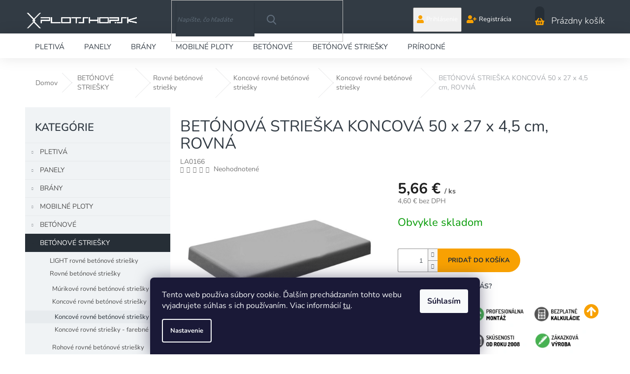

--- FILE ---
content_type: text/html; charset=utf-8
request_url: https://www.plotshop.sk/betonova-strieska-koncova-50-x-27-cm--rovna/
body_size: 34124
content:
<!doctype html><html lang="sk" dir="ltr" class="header-background-light external-fonts-loaded"><head><meta charset="utf-8" /><meta name="viewport" content="width=device-width,initial-scale=1" /><title>BETÓNOVÁ STRIEŠKA KONCOVÁ 50 x 27 x 4,5 cm, ROVNÁ - PLOTSHOP.sk Ploty a brány pre každého</title><link rel="preconnect" href="https://cdn.myshoptet.com" /><link rel="dns-prefetch" href="https://cdn.myshoptet.com" /><link rel="preload" href="https://cdn.myshoptet.com/prj/dist/master/cms/libs/jquery/jquery-1.11.3.min.js" as="script" /><link href="https://cdn.myshoptet.com/prj/dist/master/cms/templates/frontend_templates/shared/css/font-face/nunito.css" rel="stylesheet"><link href="https://cdn.myshoptet.com/prj/dist/master/shop/dist/font-shoptet-11.css.62c94c7785ff2cea73b2.css" rel="stylesheet"><script>
dataLayer = [];
dataLayer.push({'shoptet' : {
    "pageId": 1920,
    "pageType": "productDetail",
    "currency": "EUR",
    "currencyInfo": {
        "decimalSeparator": ",",
        "exchangeRate": 1,
        "priceDecimalPlaces": 2,
        "symbol": "\u20ac",
        "symbolLeft": 0,
        "thousandSeparator": " "
    },
    "language": "sk",
    "projectId": 385135,
    "product": {
        "id": 3864,
        "guid": "7df8178a-0578-11eb-8b74-ecf4bbd76e50",
        "hasVariants": false,
        "codes": [
            {
                "code": "LA0166"
            }
        ],
        "code": "LA0166",
        "name": "BET\u00d3NOV\u00c1 STRIE\u0160KA KONCOV\u00c1 50 x 27 x 4,5 cm, ROVN\u00c1",
        "appendix": "",
        "weight": 13,
        "manufacturerGuid": "1EF5333A79986422AC9BDA0BA3DED3EE",
        "currentCategory": "BET\u00d3NOV\u00c9 STRIE\u0160KY | Bet\u00f3nov\u00e9 strie\u0161ky rovn\u00e9 | Bet\u00f3nov\u00e9 strie\u0161ky rovn\u00e9 koncov\u00e9 | Bet\u00f3nov\u00e9 strie\u0161ky rovn\u00e9 koncov\u00e9",
        "currentCategoryGuid": "4755a442-0a3d-11eb-90ab-b8ca3a6a5ac4",
        "defaultCategory": "BET\u00d3NOV\u00c9 STRIE\u0160KY | Bet\u00f3nov\u00e9 strie\u0161ky rovn\u00e9 | Bet\u00f3nov\u00e9 strie\u0161ky rovn\u00e9 koncov\u00e9 | Bet\u00f3nov\u00e9 strie\u0161ky rovn\u00e9 koncov\u00e9",
        "defaultCategoryGuid": "4755a442-0a3d-11eb-90ab-b8ca3a6a5ac4",
        "currency": "EUR",
        "priceWithVat": 5.6600000000000001
    },
    "cartInfo": {
        "id": null,
        "freeShipping": false,
        "freeShippingFrom": 960,
        "leftToFreeGift": {
            "formattedPrice": "0 \u20ac",
            "priceLeft": 0
        },
        "freeGift": false,
        "leftToFreeShipping": {
            "priceLeft": 960,
            "dependOnRegion": 0,
            "formattedPrice": "960 \u20ac"
        },
        "discountCoupon": [],
        "getNoBillingShippingPrice": {
            "withoutVat": 0,
            "vat": 0,
            "withVat": 0
        },
        "cartItems": [],
        "taxMode": "ORDINARY"
    },
    "cart": [],
    "customer": {
        "priceRatio": 1,
        "priceListId": 1,
        "groupId": null,
        "registered": false,
        "mainAccount": false
    }
}});
dataLayer.push({'cookie_consent' : {
    "marketing": "denied",
    "analytics": "denied"
}});
document.addEventListener('DOMContentLoaded', function() {
    shoptet.consent.onAccept(function(agreements) {
        if (agreements.length == 0) {
            return;
        }
        dataLayer.push({
            'cookie_consent' : {
                'marketing' : (agreements.includes(shoptet.config.cookiesConsentOptPersonalisation)
                    ? 'granted' : 'denied'),
                'analytics': (agreements.includes(shoptet.config.cookiesConsentOptAnalytics)
                    ? 'granted' : 'denied')
            },
            'event': 'cookie_consent'
        });
    });
});
</script>
<meta property="og:type" content="website"><meta property="og:site_name" content="plotshop.sk"><meta property="og:url" content="https://www.plotshop.sk/betonova-strieska-koncova-50-x-27-cm--rovna/"><meta property="og:title" content="BETÓNOVÁ STRIEŠKA KONCOVÁ 50 x 27 x 4,5 cm, ROVNÁ - PLOTSHOP.sk Ploty a brány pre každého"><meta name="author" content="PLOTSHOP.sk Ploty a brány pre každého"><meta name="web_author" content="Shoptet.sk"><meta name="dcterms.rightsHolder" content="www.plotshop.sk"><meta name="robots" content="index,follow"><meta property="og:image" content="https://cdn.myshoptet.com/usr/www.plotshop.sk/user/shop/big/3864_betonova-strieska-koncova-50-x-27-x-4-5-cm--rovna.jpg?5f8d7947"><meta property="og:description" content="BETÓNOVÁ STRIEŠKA KONCOVÁ 50 x 27 x 4,5 cm, ROVNÁ. PREČO NAKUPOVAŤ U NÁS?Betónové striešky pre betónový múr

Chránia múrik proti zatekaniu, vplyvu vody a počasia.
Hlavnou funkciou je ochrana, aby vám do múra nenatiekla voda, ktorá by pri zamŕzaní mohla tento múr poškodiť.
Má aj dekoratívnu estetickú funkciu. Vďaka…"><meta name="description" content="BETÓNOVÁ STRIEŠKA KONCOVÁ 50 x 27 x 4,5 cm, ROVNÁ. PREČO NAKUPOVAŤ U NÁS?Betónové striešky pre betónový múr

Chránia múrik proti zatekaniu, vplyvu vody a počasia.
Hlavnou funkciou je ochrana, aby vám do múra nenatiekla voda, ktorá by pri zamŕzaní mohla tento múr poškodiť.
Má aj dekoratívnu estetickú funkciu. Vďaka…"><meta property="product:price:amount" content="5.66"><meta property="product:price:currency" content="EUR"><style>:root {--color-primary: #f8a102;--color-primary-h: 39;--color-primary-s: 98%;--color-primary-l: 49%;--color-primary-hover: #ffcc67;--color-primary-hover-h: 40;--color-primary-hover-s: 100%;--color-primary-hover-l: 70%;--color-secondary: #f8a102;--color-secondary-h: 39;--color-secondary-s: 98%;--color-secondary-l: 49%;--color-secondary-hover: #ffcc67;--color-secondary-hover-h: 40;--color-secondary-hover-s: 100%;--color-secondary-hover-l: 70%;--color-tertiary: #f8a102;--color-tertiary-h: 39;--color-tertiary-s: 98%;--color-tertiary-l: 49%;--color-tertiary-hover: #ffcc67;--color-tertiary-hover-h: 40;--color-tertiary-hover-s: 100%;--color-tertiary-hover-l: 70%;--color-header-background: #ffffff;--template-font: "Nunito";--template-headings-font: "Nunito";--header-background-url: none;--cookies-notice-background: #1A1937;--cookies-notice-color: #F8FAFB;--cookies-notice-button-hover: #f5f5f5;--cookies-notice-link-hover: #27263f;--templates-update-management-preview-mode-content: "Náhľad aktualizácií šablóny je aktívny pre váš prehliadač."}</style>
    
    <link href="https://cdn.myshoptet.com/prj/dist/master/shop/dist/main-11.less.5a24dcbbdabfd189c152.css" rel="stylesheet" />
        
    <script>var shoptet = shoptet || {};</script>
    <script src="https://cdn.myshoptet.com/prj/dist/master/shop/dist/main-3g-header.js.05f199e7fd2450312de2.js"></script>
<!-- User include --><!-- service 409(63) html code header -->
<style>
#filters h4{cursor:pointer;}[class~=slider-wrapper],[class~=filter-section]{padding-left:0;}#filters h4{padding-left:13.5pt;}[class~=filter-section],[class~=slider-wrapper]{padding-bottom:0 !important;}#filters h4:before{position:absolute;}#filters h4:before{left:0;}[class~=filter-section],[class~=slider-wrapper]{padding-right:0;}#filters h4{padding-bottom:9pt;}#filters h4{padding-right:13.5pt;}#filters > .slider-wrapper,[class~=slider-wrapper] > div,.filter-sections form,[class~=slider-wrapper][class~=filter-section] > div,.razeni > form{display:none;}#filters h4:before,#filters .otevreny h4:before{content:"\e911";}#filters h4{padding-top:9pt;}[class~=filter-section],[class~=slider-wrapper]{padding-top:0 !important;}[class~=filter-section]{border-top-width:0 !important;}[class~=filter-section]{border-top-style:none !important;}[class~=filter-section]{border-top-color:currentColor !important;}#filters .otevreny h4:before,#filters h4:before{font-family:shoptet;}#filters h4{position:relative;}#filters h4{margin-left:0 !important;}[class~=filter-section]{border-image:none !important;}#filters h4{margin-bottom:0 !important;}#filters h4{margin-right:0 !important;}#filters h4{margin-top:0 !important;}#filters h4{border-top-width:.0625pc;}#filters h4{border-top-style:solid;}#filters h4{border-top-color:#e0e0e0;}[class~=slider-wrapper]{max-width:none;}[class~=otevreny] form,.slider-wrapper.otevreny > div,[class~=slider-wrapper][class~=otevreny] > div,.otevreny form{display:block;}#filters h4{border-image:none;}[class~=param-filter-top]{margin-bottom:.9375pc;}[class~=otevreny] form{margin-bottom:15pt;}[class~=slider-wrapper]{color:inherit;}#filters .otevreny h4:before{-webkit-transform:rotate(180deg);}[class~=slider-wrapper],#filters h4:before{background:none;}#filters h4:before{-webkit-transform:rotate(90deg);}#filters h4:before{-moz-transform:rotate(90deg);}[class~=param-filter-top] form{display:block !important;}#filters h4:before{-o-transform:rotate(90deg);}#filters h4:before{-ms-transform:rotate(90deg);}#filters h4:before{transform:rotate(90deg);}#filters h4:before{font-size:.104166667in;}#filters .otevreny h4:before{-moz-transform:rotate(180deg);}#filters .otevreny h4:before{-o-transform:rotate(180deg);}#filters h4:before{top:36%;}#filters .otevreny h4:before{-ms-transform:rotate(180deg);}#filters h4:before{height:auto;}#filters h4:before{width:auto;}#filters .otevreny h4:before{transform:rotate(180deg);}
@media screen and (max-width: 767px) {
.param-filter-top{padding-top: 15px;}
}
#content .filters-wrapper > div:first-of-type, #footer .filters-wrapper > div:first-of-type {text-align: left;}
.template-11.one-column-body .content .filter-sections{padding-top: 15px; padding-bottom: 15px;}
</style>
<!-- service 423(77) html code header -->
<script type="text/javascript" src="https://postback.affiliateport.eu/track.js"></script>
<script>
    function getCookie(name) {
        const value = `; ${document.cookie}`;
        const parts = value.split(`; ${name}=`);
        if (parts.length === 2) return parts.pop().split(';').shift();
    }

    const interval = setInterval(() => {
        if (document.cookie.indexOf('CookiesConsent=') !== - 1) {
            //ex.: {"consent":"analytics,personalisation","cookieId":"7hq2hmetk5kn82nkc9srfme7dio7288c"}
            let cookies_consent = getCookie('CookiesConsent').split("\n").map(JSON.parse)[0]
            let consent_attr = cookies_consent?.consent ?? ''

            if (consent_attr.includes('analytics')) {
                _AP_tracker.init()
                clearInterval(interval);
            }
        }
    }, 100)
</script>
<!-- service 437(91) html code header -->
<link rel="stylesheet" href="https://shoptet.tomashlad.eu/user/documents/modul/amber/19011701.css">
<script src="https://shoptet.tomashlad.eu/user/documents/modul/amber/30121802.js"></script>
<link rel="stylesheet" href="https://use.fontawesome.com/releases/v5.6.3/css/all.css">

<style>
.not-working {background-color: black;color:white;width:100%;height:100%;position:fixed;top:0;left:0;z-index:9999999;text-align:center;padding:50px;}
.fade {transition:none;}
.footer-links-icons {display:none;}
.cart-free-shipping {display: flex;position:relative;bottom:0;width:100%;}
.cart-widget-button {padding: 0;}
.cart-free-shipping>div {width: 100%;padding: 10px;}
.p:hover .btn-cart {color: white;}
</style>
<link rel="stylesheet" href="https://cdn.myshoptet.com/usr/shoptet.tomashlad.eu/user/documents/extras/amber/amber-new.css?v=0004"/>
<!-- service 417(71) html code header -->
<style>
@media screen and (max-width: 767px) {
body.sticky-mobile:not(.paxio-merkur):not(.venus) .dropdown {display: none !important;}
body.sticky-mobile:not(.paxio-merkur):not(.venus) .languagesMenu{right: 98px; position: absolute;}
body.sticky-mobile:not(.paxio-merkur):not(.venus) .languagesMenu .caret{display: none !important;}
body.sticky-mobile:not(.paxio-merkur):not(.venus) .languagesMenu.open .languagesMenu__content {display: block;right: 0;left: auto;}
.template-12 #header .site-name {max-width: 40% !important;}
}
@media screen and (-ms-high-contrast: active), (-ms-high-contrast: none) {
.template-12 #header {position: fixed; width: 100%;}
.template-12 #content-wrapper.content-wrapper{padding-top: 80px;}
}
.sticky-mobile #header-image{display: none;}
@media screen and (max-width: 640px) {
.template-04.sticky-mobile #header-cart{position: fixed;top: 3px;right: 92px;}
.template-04.sticky-mobile #header-cart::before {font-size: 32px;}
.template-04.sticky-mobile #header-cart strong{display: none;}
}
@media screen and (min-width: 641px) {
.dklabGarnet #main-wrapper {overflow: visible !important;}
}
.dklabGarnet.sticky-mobile #logo img {top: 0 !important;}
@media screen and (min-width: 768px){
.top-navigation-bar .site-name {display: none;}
}
/*NOVÁ VERZE MOBILNÍ HLAVIČKY*/
@media screen and (max-width: 767px){
.scrolled-down body:not(.ordering-process):not(.search-window-visible) .top-navigation-bar {transform: none !important;}
.scrolled-down body:not(.ordering-process):not(.search-window-visible) #header .site-name {transform: none !important;}
.scrolled-down body:not(.ordering-process):not(.search-window-visible) #header .cart-count {transform: none !important;}
.scrolled-down #header {transform: none !important;}

body.template-11.mobile-header-version-1:not(.paxio-merkur):not(.venus) .top-navigation-bar .site-name{display: none !important;}
body.template-11.mobile-header-version-1:not(.paxio-merkur):not(.venus) #header .cart-count {top: -39px !important;position: absolute !important;}
.template-11.sticky-mobile.mobile-header-version-1 .responsive-tools > a[data-target="search"] {visibility: visible;}
.template-12.mobile-header-version-1 #header{position: fixed !important;}
.template-09.mobile-header-version-1.sticky-mobile .top-nav .subnav-left {visibility: visible;}
}

/*Disco*/
@media screen and (min-width: 768px){
.template-13:not(.jupiter) #header, .template-14 #header{position: sticky;top: 0;z-index: 8;}
.template-14.search-window-visible #header{z-index: 9999;}
body.navigation-hovered::before {z-index: 7;}
/*
.template-13 .top-navigation-bar{z-index: 10000;}
.template-13 .popup-widget {z-index: 10001;}
*/
.scrolled .template-13 #header, .scrolled .template-14 #header{box-shadow: 0 2px 10px rgba(0,0,0,0.1);}
.search-focused::before{z-index: 8;}
.top-navigation-bar{z-index: 9;position: relative;}
.paxio-merkur.top-navigation-menu-visible #header .search-form .form-control {z-index: 1;}
.paxio-merkur.top-navigation-menu-visible .search-form::before {z-index: 1;}
.scrolled .popup-widget.cart-widget {position: fixed;top: 68px !important;}

/* MERKUR */
.paxio-merkur.sticky-mobile.template-11 #oblibeneBtn{line-height: 70px !important;}
}


/* VENUS */
@media screen and (min-width: 768px){
.venus.sticky-mobile:not(.ordering-process) #header {position: fixed !important;width: 100%;transform: none !important;translate: none !important;box-shadow: 0 2px 10px rgba(0,0,0,0.1);visibility: visible !important;opacity: 1 !important;}
.venus.sticky-mobile:not(.ordering-process) .overall-wrapper{padding-top: 160px;}
.venus.sticky-mobile.type-index:not(.ordering-process) .overall-wrapper{padding-top: 85px;}
.venus.sticky-mobile:not(.ordering-process) #content-wrapper.content-wrapper {padding-top: 0 !important;}
}
@media screen and (max-width: 767px){
.template-14 .top-navigation-bar > .site-name{display: none !important;}
.template-14 #header .header-top .header-top-wrapper .site-name{margin: 0;}
}
/* JUPITER */
@media screen and (max-width: 767px){
.scrolled-down body.jupiter:not(.ordering-process):not(.search-window-visible) #header .site-name {-webkit-transform: translateX(-50%) !important;transform: translateX(-50%) !important;}
}
@media screen and (min-width: 768px){
.jupiter.sticky-header #header::after{display: none;}
.jupiter.sticky-header #header{position: fixed; top: 0; width: 100%;z-index: 99;}
.jupiter.sticky-header.ordering-process #header{position: relative;}
.jupiter.sticky-header .overall-wrapper{padding-top: 182px;}
.jupiter.sticky-header.ordering-process .overall-wrapper{padding-top: 0;}
.jupiter.sticky-header #header .header-top {height: 80px;}
}
</style>
<!-- service 654(301) html code header -->
<!-- Prefetch Pobo Page Builder CDN  -->
<link rel="dns-prefetch" href="https://image.pobo.cz">
<link href="https://cdnjs.cloudflare.com/ajax/libs/lightgallery/2.7.2/css/lightgallery.min.css" rel="stylesheet">
<link href="https://cdnjs.cloudflare.com/ajax/libs/lightgallery/2.7.2/css/lg-thumbnail.min.css" rel="stylesheet">


<!-- © Pobo Page Builder  -->
<script>
 	  window.addEventListener("DOMContentLoaded", function () {
		  var po = document.createElement("script");
		  po.type = "text/javascript";
		  po.async = true;
		  po.dataset.url = "https://www.pobo.cz";
			po.dataset.cdn = "https://image.pobo.space";
      po.dataset.tier = "standard";
      po.fetchpriority = "high";
      po.dataset.key = btoa(window.location.host);
		  po.id = "pobo-asset-url";
      po.platform = "shoptet";
      po.synergy = false;
		  po.src = "https://image.pobo.space/assets/editor.js?v=13";

		  var s = document.getElementsByTagName("script")[0];
		  s.parentNode.insertBefore(po, s);
	  });
</script>





<!-- project html code header -->
<link type="text/css" rel="stylesheet" media="screen" href="/user/documents/upload/DMupravy/plotshop.css?50" />

<!-- Font Awesome -->
<link rel="stylesheet" href="https://use.fontawesome.com/releases/v5.5.0/css/all.css">

<style>
.cart-free-shipping,
.extra.delivery {
    display: none !important;
}

.cart-widget-button {
    padding-top: 0;
}
#navigation {
    display: block;
}

.menu-helper {
    top: 92px;
}

/* Skryj filtr Na skladě */
  .type-category .filter-sections #category-filter-hover .filter-section:first-child {border-top: none !important;}
  .type-category .filter-sections label[for=stock] {display: none !important;}

/* Skrývání ve filtrech */
  .type-category .filter-sections #category-filter-hover .filter-section {border-top: none !important; padding-top: 0 !important;}
  .type-category .filter-sections #category-filter-hover .filter-section h4 {padding-top: 10px !important;}
  /*.type-category .filter-sections label[for=stock] {display: none !important;}*/
  .type-category .filter-sections #manufacturer-filter, .type-category .filter-sections .filter-section-default {display: none !important;}

.id-1893 .availability, .id-1893 .p-info-wrapper .availability-value, .id-1893 .p-final-price-wrapper, .id-1893 .price.price-final {display:none;}
.id-1959 .availability, .id-1959 .p-info-wrapper .availability-value, .id-1959 .p-final-price-wrapper, .id-1959 .price.price-final {display:none;}
.id-1710 .availability, .id-1710 .p-info-wrapper .availability-value, .id-1710 .p-final-price-wrapper, .id-1710 .price.price-final {display:none;}

.sipka i {bottom: 10%;}

</style>

<!-- JN ext CSS -->
<link rel="stylesheet" href="/user/documents/jn-user.css?ver=4">

<!-- ManyChat -->
<script src="//widget.manychat.com/184256158261013.js" async="async"></script>

<meta name="facebook-domain-verification" content="xrklkbgs252bka9a4ne3dslbabnocp" />

<!-- CJ Affiliate plugin settings -->
<script type='text/javascript' id='cjAffPluginSettingsTag'>
    var cjAffPluginSettings = {
        eid: '1563337',
        tid: '19966',
        aid: '427853',
        sd: 'collector.plotshop.sk',
        consent: {
            collectionMethod: 'latest',
            optInRequired: true,
            requiredConsentLevel: 'analytics',
        },
        ext: {
            da: {
                pm: '2438811'
            }
        }
    };
</script>

<!-- MailerLite Universal -->
<script>
    (function(w,d,e,u,f,l,n){w[f]=w[f]||function(){(w[f].q=w[f].q||[])
    .push(arguments);},l=d.createElement(e),l.async=1,l.src=u,
    n=d.getElementsByTagName(e)[0],n.parentNode.insertBefore(l,n);})
    (window,document,'script','https://assets.mailerlite.com/js/universal.js','ml');
    ml('account', '554627');
</script>
<!-- End MailerLite Universal -->
<script type="text/javascript">
(function(g,t,m){g.type="text/javascript";g.async=true;
g.src="https://394424.com/l0d3K5aZ/7kBayf9H/app.js";
t=t[0];t.parentNode.insertBefore(g,t)})(document.createElement("script"),
document.getElementsByTagName("script"));
</script>
<!-- /User include --><link rel="shortcut icon" href="/favicon.ico" type="image/x-icon" /><link rel="canonical" href="https://www.plotshop.sk/betonova-strieska-koncova-50-x-27-cm--rovna/" />    <!-- Global site tag (gtag.js) - Google Analytics -->
    <script async src="https://www.googletagmanager.com/gtag/js?id=UA-9907466-23"></script>
    <script>
        
        window.dataLayer = window.dataLayer || [];
        function gtag(){dataLayer.push(arguments);}
        

                    console.debug('default consent data');

            gtag('consent', 'default', {"ad_storage":"denied","analytics_storage":"denied","ad_user_data":"denied","ad_personalization":"denied","wait_for_update":500});
            dataLayer.push({
                'event': 'default_consent'
            });
        
        gtag('js', new Date());

                gtag('config', 'UA-9907466-23', { 'groups': "UA" });
        
        
        
        
        
        
        
        
                gtag('set', 'currency', 'EUR');

        gtag('event', 'view_item', {
            "send_to": "UA",
            "items": [
                {
                    "id": "LA0166",
                    "name": "BET\u00d3NOV\u00c1 STRIE\u0160KA KONCOV\u00c1 50 x 27 x 4,5 cm, ROVN\u00c1",
                    "category": "BET\u00d3NOV\u00c9 STRIE\u0160KY \/ Bet\u00f3nov\u00e9 strie\u0161ky rovn\u00e9 \/ Bet\u00f3nov\u00e9 strie\u0161ky rovn\u00e9 koncov\u00e9 \/ Bet\u00f3nov\u00e9 strie\u0161ky rovn\u00e9 koncov\u00e9",
                                        "brand": "Franti\u0161ek La\u0161\u00e1k - LASBETON",
                                                            "price": 4.6
                }
            ]
        });
        
        
        
        
        
        
        
        
        
        
        
        
        document.addEventListener('DOMContentLoaded', function() {
            if (typeof shoptet.tracking !== 'undefined') {
                for (var id in shoptet.tracking.bannersList) {
                    gtag('event', 'view_promotion', {
                        "send_to": "UA",
                        "promotions": [
                            {
                                "id": shoptet.tracking.bannersList[id].id,
                                "name": shoptet.tracking.bannersList[id].name,
                                "position": shoptet.tracking.bannersList[id].position
                            }
                        ]
                    });
                }
            }

            shoptet.consent.onAccept(function(agreements) {
                if (agreements.length !== 0) {
                    console.debug('gtag consent accept');
                    var gtagConsentPayload =  {
                        'ad_storage': agreements.includes(shoptet.config.cookiesConsentOptPersonalisation)
                            ? 'granted' : 'denied',
                        'analytics_storage': agreements.includes(shoptet.config.cookiesConsentOptAnalytics)
                            ? 'granted' : 'denied',
                                                                                                'ad_user_data': agreements.includes(shoptet.config.cookiesConsentOptPersonalisation)
                            ? 'granted' : 'denied',
                        'ad_personalization': agreements.includes(shoptet.config.cookiesConsentOptPersonalisation)
                            ? 'granted' : 'denied',
                        };
                    console.debug('update consent data', gtagConsentPayload);
                    gtag('consent', 'update', gtagConsentPayload);
                    dataLayer.push(
                        { 'event': 'update_consent' }
                    );
                }
            });
        });
    </script>
</head><body class="desktop id-1920 in-koncove-3 template-11 type-product type-detail multiple-columns-body columns-mobile-2 columns-3 ums_forms_redesign--off ums_a11y_category_page--on ums_discussion_rating_forms--off ums_flags_display_unification--on ums_a11y_login--on mobile-header-version-0"><noscript>
    <style>
        #header {
            padding-top: 0;
            position: relative !important;
            top: 0;
        }
        .header-navigation {
            position: relative !important;
        }
        .overall-wrapper {
            margin: 0 !important;
        }
        body:not(.ready) {
            visibility: visible !important;
        }
    </style>
    <div class="no-javascript">
        <div class="no-javascript__title">Musíte zmeniť nastavenie vášho prehliadača</div>
        <div class="no-javascript__text">Pozrite sa na: <a href="https://www.google.com/support/bin/answer.py?answer=23852">Ako povoliť JavaScript vo vašom prehliadači</a>.</div>
        <div class="no-javascript__text">Ak používate software na blokovanie reklám, možno bude potrebné, aby ste povolili JavaScript z tejto stránky.</div>
        <div class="no-javascript__text">Ďakujeme.</div>
    </div>
</noscript>

        <div id="fb-root"></div>
        <script>
            window.fbAsyncInit = function() {
                FB.init({
//                    appId            : 'your-app-id',
                    autoLogAppEvents : true,
                    xfbml            : true,
                    version          : 'v19.0'
                });
            };
        </script>
        <script async defer crossorigin="anonymous" src="https://connect.facebook.net/sk_SK/sdk.js"></script>    <div class="siteCookies siteCookies--bottom siteCookies--dark js-siteCookies" role="dialog" data-testid="cookiesPopup" data-nosnippet>
        <div class="siteCookies__form">
            <div class="siteCookies__content">
                <div class="siteCookies__text">
                    Tento web používa súbory cookie. Ďalším prechádzaním tohto webu vyjadrujete súhlas s ich používaním. Viac informácií <a href="https://385135.myshoptet.com/podmienky-ochrany-osobnych-udajov/" target="\">tu</a>.
                </div>
                <p class="siteCookies__links">
                    <button class="siteCookies__link js-cookies-settings" aria-label="Nastavenia cookies" data-testid="cookiesSettings">Nastavenie</button>
                </p>
            </div>
            <div class="siteCookies__buttonWrap">
                                <button class="siteCookies__button js-cookiesConsentSubmit" value="all" aria-label="Prijať cookies" data-testid="buttonCookiesAccept">Súhlasím</button>
            </div>
        </div>
        <script>
            document.addEventListener("DOMContentLoaded", () => {
                const siteCookies = document.querySelector('.js-siteCookies');
                document.addEventListener("scroll", shoptet.common.throttle(() => {
                    const st = document.documentElement.scrollTop;
                    if (st > 1) {
                        siteCookies.classList.add('siteCookies--scrolled');
                    } else {
                        siteCookies.classList.remove('siteCookies--scrolled');
                    }
                }, 100));
            });
        </script>
    </div>
<a href="#content" class="skip-link sr-only">Prejsť na obsah</a><div class="overall-wrapper"><div class="user-action"><div class="container">
    <div class="user-action-in">
                    <div id="login" class="user-action-login popup-widget login-widget" role="dialog" aria-labelledby="loginHeading">
        <div class="popup-widget-inner">
                            <h2 id="loginHeading">Prihlásenie k vášmu účtu</h2><div id="customerLogin"><form action="/action/Customer/Login/" method="post" id="formLoginIncluded" class="csrf-enabled formLogin" data-testid="formLogin"><input type="hidden" name="referer" value="" /><div class="form-group"><div class="input-wrapper email js-validated-element-wrapper no-label"><input type="email" name="email" class="form-control" autofocus placeholder="E-mailová adresa (napr. jan@novak.sk)" data-testid="inputEmail" autocomplete="email" required /></div></div><div class="form-group"><div class="input-wrapper password js-validated-element-wrapper no-label"><input type="password" name="password" class="form-control" placeholder="Heslo" data-testid="inputPassword" autocomplete="current-password" required /><span class="no-display">Nemôžete vyplniť toto pole</span><input type="text" name="surname" value="" class="no-display" /></div></div><div class="form-group"><div class="login-wrapper"><button type="submit" class="btn btn-secondary btn-text btn-login" data-testid="buttonSubmit">Prihlásiť sa</button><div class="password-helper"><a href="/registracia/" data-testid="signup" rel="nofollow">Nová registrácia</a><a href="/klient/zabudnute-heslo/" rel="nofollow">Zabudnuté heslo</a></div></div></div></form>
</div>                    </div>
    </div>

                            <div id="cart-widget" class="user-action-cart popup-widget cart-widget loader-wrapper" data-testid="popupCartWidget" role="dialog" aria-hidden="true">
    <div class="popup-widget-inner cart-widget-inner place-cart-here">
        <div class="loader-overlay">
            <div class="loader"></div>
        </div>
    </div>

    <div class="cart-widget-button">
        <a href="/kosik/" class="btn btn-conversion" id="continue-order-button" rel="nofollow" data-testid="buttonNextStep">Pokračovať do košíka</a>
    </div>
</div>
            </div>
</div>
</div><div class="top-navigation-bar" data-testid="topNavigationBar">

    <div class="container">

        <div class="top-navigation-contacts">
            <strong>Zákaznícka podpora:</strong><a href="tel:+421948266648" class="project-phone" aria-label="Zavolať na +421948266648" data-testid="contactboxPhone"><span>+421 948 266 648</span></a><a href="mailto:obchod@plotshop.sk" class="project-email" data-testid="contactboxEmail"><span>obchod@plotshop.sk</span></a>        </div>

                            <div class="top-navigation-menu">
                <div class="top-navigation-menu-trigger"></div>
                <ul class="top-navigation-bar-menu">
                                            <li class="top-navigation-menu-item-39">
                            <a href="/obchodne-podmienky/">Obchodné podmienky</a>
                        </li>
                                            <li class="top-navigation-menu-item-691">
                            <a href="/ochrana-osobnych-udajov/">Podmienky ochrany osobných údajov</a>
                        </li>
                                            <li class="top-navigation-menu-item-29">
                            <a href="/kontakty/">Kontakty</a>
                        </li>
                                    </ul>
                <ul class="top-navigation-bar-menu-helper"></ul>
            </div>
        
        <div class="top-navigation-tools top-navigation-tools--language">
            <div class="responsive-tools">
                <a href="#" class="toggle-window" data-target="search" aria-label="Hľadať" data-testid="linkSearchIcon"></a>
                                                            <a href="#" class="toggle-window" data-target="login"></a>
                                                    <a href="#" class="toggle-window" data-target="navigation" aria-label="Menu" data-testid="hamburgerMenu"></a>
            </div>
                        <button class="top-nav-button top-nav-button-login toggle-window" type="button" data-target="login" aria-haspopup="dialog" aria-controls="login" aria-expanded="false" data-testid="signin"><span>Prihlásenie</span></button>        </div>

    </div>

</div>
<header id="header"><div class="container navigation-wrapper">
    <div class="header-top">
        <div class="site-name-wrapper">
            <div class="site-name"><a href="/" data-testid="linkWebsiteLogo"><img src="https://cdn.myshoptet.com/usr/www.plotshop.sk/user/logos/plotshop-logo-cmyk.png" alt="PLOTSHOP.sk Ploty a brány pre každého" fetchpriority="low" /></a></div>        </div>
        <div class="search" itemscope itemtype="https://schema.org/WebSite">
            <meta itemprop="headline" content="Betónové striešky rovné koncové"/><meta itemprop="url" content="https://www.plotshop.sk"/><meta itemprop="text" content="BETÓNOVÁ STRIEŠKA KONCOVÁ 50 x 27 x 4,5 cm, ROVNÁ. PREČO NAKUPOVAŤ U NÁS?Betónové striešky pre betónový múr Chránia múrik proti zatekaniu, vplyvu vody a počasia. Hlavnou funkciou je ochrana, aby vám do múra nenatiekla voda, ktorá by pri zamŕzaní mohla tento múr poškodiť. Má aj dekoratívnu estetickú funkciu. Vďaka..."/>            <form action="/action/ProductSearch/prepareString/" method="post"
    id="formSearchForm" class="search-form compact-form js-search-main"
    itemprop="potentialAction" itemscope itemtype="https://schema.org/SearchAction" data-testid="searchForm">
    <fieldset>
        <meta itemprop="target"
            content="https://www.plotshop.sk/vyhladavanie/?string={string}"/>
        <input type="hidden" name="language" value="sk"/>
        
            
<input
    type="search"
    name="string"
        class="query-input form-control search-input js-search-input"
    placeholder="Napíšte, čo hľadáte"
    autocomplete="off"
    required
    itemprop="query-input"
    aria-label="Vyhľadávanie"
    data-testid="searchInput"
>
            <button type="submit" class="btn btn-default" data-testid="searchBtn">Hľadať</button>
        
    </fieldset>
</form>
        </div>
        <div class="navigation-buttons">
                
    <a href="/kosik/" class="btn btn-icon toggle-window cart-count" data-target="cart" data-hover="true" data-redirect="true" data-testid="headerCart" rel="nofollow" aria-haspopup="dialog" aria-expanded="false" aria-controls="cart-widget">
        
                <span class="sr-only">Nákupný košík</span>
        
            <span class="cart-price visible-lg-inline-block" data-testid="headerCartPrice">
                                    Prázdny košík                            </span>
        
    
            </a>
        </div>
    </div>
    <nav id="navigation" aria-label="Hlavné menu" data-collapsible="true"><div class="navigation-in menu"><ul class="menu-level-1" role="menubar" data-testid="headerMenuItems"><li class="menu-item-699 ext" role="none"><a href="/pletiva/" data-testid="headerMenuItem" role="menuitem" aria-haspopup="true" aria-expanded="false"><b>PLETIVÁ</b><span class="submenu-arrow"></span></a><ul class="menu-level-2" aria-label="PLETIVÁ" tabindex="-1" role="menu"><li class="menu-item-1092 has-third-level" role="none"><a href="/stvorhranne-pletivo/" class="menu-image" data-testid="headerMenuItem" tabindex="-1" aria-hidden="true"><img src="data:image/svg+xml,%3Csvg%20width%3D%22140%22%20height%3D%22100%22%20xmlns%3D%22http%3A%2F%2Fwww.w3.org%2F2000%2Fsvg%22%3E%3C%2Fsvg%3E" alt="" aria-hidden="true" width="140" height="100"  data-src="https://cdn.myshoptet.com/usr/www.plotshop.sk/user/categories/thumb/pletivo_stvorhranne_promo_zelene.jpg" fetchpriority="low" /></a><div><a href="/stvorhranne-pletivo/" data-testid="headerMenuItem" role="menuitem"><span>Štvorhranné pletivo</span></a>
                                                    <ul class="menu-level-3" role="menu">
                                                                    <li class="menu-item-1593" role="none">
                                        <a href="/pletivo-klasik/" data-testid="headerMenuItem" role="menuitem">
                                            Pletivo Klasik</a>,                                    </li>
                                                                    <li class="menu-item-1596" role="none">
                                        <a href="/zelene-pletivo-2/" data-testid="headerMenuItem" role="menuitem">
                                            Zelené pletivo</a>,                                    </li>
                                                                    <li class="menu-item-1590" role="none">
                                        <a href="/pozinkovane-pletivo/" data-testid="headerMenuItem" role="menuitem">
                                            Pozinkované pletivo</a>,                                    </li>
                                                                    <li class="menu-item-1746" role="none">
                                        <a href="/antracitove-pletivo-3/" data-testid="headerMenuItem" role="menuitem">
                                            Antracitové pletivo</a>                                    </li>
                                                            </ul>
                        </div></li><li class="menu-item-1017 has-third-level" role="none"><a href="/zvarane-pletiva-betafence/" class="menu-image" data-testid="headerMenuItem" tabindex="-1" aria-hidden="true"><img src="data:image/svg+xml,%3Csvg%20width%3D%22140%22%20height%3D%22100%22%20xmlns%3D%22http%3A%2F%2Fwww.w3.org%2F2000%2Fsvg%22%3E%3C%2Fsvg%3E" alt="" aria-hidden="true" width="140" height="100"  data-src="https://cdn.myshoptet.com/usr/www.plotshop.sk/user/categories/thumb/pantanet_zvarane_pletivo_(3).jpg" fetchpriority="low" /></a><div><a href="/zvarane-pletiva-betafence/" data-testid="headerMenuItem" role="menuitem"><span>Zvárané pletivá Betafence</span></a>
                                                    <ul class="menu-level-3" role="menu">
                                                                    <li class="menu-item-1011" role="none">
                                        <a href="/pantanet-family/" data-testid="headerMenuItem" role="menuitem">
                                            Pantanet® Family</a>,                                    </li>
                                                                    <li class="menu-item-1434" role="none">
                                        <a href="/pantanet-essential/" data-testid="headerMenuItem" role="menuitem">
                                            Pantanet® Essential</a>,                                    </li>
                                                                    <li class="menu-item-1428" role="none">
                                        <a href="/pantanet-light/" data-testid="headerMenuItem" role="menuitem">
                                            Pantanet® Light</a>                                    </li>
                                                            </ul>
                        </div></li><li class="menu-item-1278" role="none"><a href="/dekorativne-pletivo/" class="menu-image" data-testid="headerMenuItem" tabindex="-1" aria-hidden="true"><img src="data:image/svg+xml,%3Csvg%20width%3D%22140%22%20height%3D%22100%22%20xmlns%3D%22http%3A%2F%2Fwww.w3.org%2F2000%2Fsvg%22%3E%3C%2Fsvg%3E" alt="" aria-hidden="true" width="140" height="100"  data-src="https://cdn.myshoptet.com/usr/www.plotshop.sk/user/categories/thumb/luxursus_dekorativne_pletivo_(2).jpg" fetchpriority="low" /></a><div><a href="/dekorativne-pletivo/" data-testid="headerMenuItem" role="menuitem"><span>Dekoratívne pletivo</span></a>
                        </div></li><li class="menu-item-843 has-third-level" role="none"><a href="/oborove-pletivo/" class="menu-image" data-testid="headerMenuItem" tabindex="-1" aria-hidden="true"><img src="data:image/svg+xml,%3Csvg%20width%3D%22140%22%20height%3D%22100%22%20xmlns%3D%22http%3A%2F%2Fwww.w3.org%2F2000%2Fsvg%22%3E%3C%2Fsvg%3E" alt="" aria-hidden="true" width="140" height="100"  data-src="https://cdn.myshoptet.com/usr/www.plotshop.sk/user/categories/thumb/ursus-heavy_oborove_pletivo_(2).jpg" fetchpriority="low" /></a><div><a href="/oborove-pletivo/" data-testid="headerMenuItem" role="menuitem"><span>Oborové pletivo</span></a>
                                                    <ul class="menu-level-3" role="menu">
                                                                    <li class="menu-item-1683" role="none">
                                        <a href="/oborove-uzlove-pletiva/" data-testid="headerMenuItem" role="menuitem">
                                            Oborové uzlové pletivá</a>                                    </li>
                                                            </ul>
                        </div></li><li class="menu-item-879 has-third-level" role="none"><a href="/zvarane-sietky/" class="menu-image" data-testid="headerMenuItem" tabindex="-1" aria-hidden="true"><img src="data:image/svg+xml,%3Csvg%20width%3D%22140%22%20height%3D%22100%22%20xmlns%3D%22http%3A%2F%2Fwww.w3.org%2F2000%2Fsvg%22%3E%3C%2Fsvg%3E" alt="" aria-hidden="true" width="140" height="100"  data-src="https://cdn.myshoptet.com/usr/www.plotshop.sk/user/categories/thumb/zvarana_sietka.jpg" fetchpriority="low" /></a><div><a href="/zvarane-sietky/" data-testid="headerMenuItem" role="menuitem"><span>Zvárané sieťky</span></a>
                                                    <ul class="menu-level-3" role="menu">
                                                                    <li class="menu-item-1800" role="none">
                                        <a href="/pozinkovane-4/" data-testid="headerMenuItem" role="menuitem">
                                            Pozinkované</a>,                                    </li>
                                                                    <li class="menu-item-1803" role="none">
                                        <a href="/zelene-5/" data-testid="headerMenuItem" role="menuitem">
                                            Zelené</a>                                    </li>
                                                            </ul>
                        </div></li><li class="menu-item-1149 has-third-level" role="none"><a href="/sesthranne-pletivo/" class="menu-image" data-testid="headerMenuItem" tabindex="-1" aria-hidden="true"><img src="data:image/svg+xml,%3Csvg%20width%3D%22140%22%20height%3D%22100%22%20xmlns%3D%22http%3A%2F%2Fwww.w3.org%2F2000%2Fsvg%22%3E%3C%2Fsvg%3E" alt="" aria-hidden="true" width="140" height="100"  data-src="https://cdn.myshoptet.com/usr/www.plotshop.sk/user/categories/thumb/__es__hranne_pletivo.jpg" fetchpriority="low" /></a><div><a href="/sesthranne-pletivo/" data-testid="headerMenuItem" role="menuitem"><span>Šesťhranné pletivo</span></a>
                                                    <ul class="menu-level-3" role="menu">
                                                                    <li class="menu-item-1677" role="none">
                                        <a href="/pozinkovane-3/" data-testid="headerMenuItem" role="menuitem">
                                            Pozinkované</a>,                                    </li>
                                                                    <li class="menu-item-1680" role="none">
                                        <a href="/zelene-4/" data-testid="headerMenuItem" role="menuitem">
                                            Zelené</a>                                    </li>
                                                            </ul>
                        </div></li><li class="menu-item-939 has-third-level" role="none"><a href="/stlpiky-k-pletivam/" class="menu-image" data-testid="headerMenuItem" tabindex="-1" aria-hidden="true"><img src="data:image/svg+xml,%3Csvg%20width%3D%22140%22%20height%3D%22100%22%20xmlns%3D%22http%3A%2F%2Fwww.w3.org%2F2000%2Fsvg%22%3E%3C%2Fsvg%3E" alt="" aria-hidden="true" width="140" height="100"  data-src="https://cdn.myshoptet.com/usr/www.plotshop.sk/user/categories/thumb/stlpik_okruhly_zeleny.jpg" fetchpriority="low" /></a><div><a href="/stlpiky-k-pletivam/" data-testid="headerMenuItem" role="menuitem"><span>Stĺpiky k pletivám</span></a>
                                                    <ul class="menu-level-3" role="menu">
                                                                    <li class="menu-item-942" role="none">
                                        <a href="/okruhle-stlpiky-bekaclip/" data-testid="headerMenuItem" role="menuitem">
                                            Okrúhle stĺpiky Bekaclip®</a>,                                    </li>
                                                                    <li class="menu-item-1113" role="none">
                                        <a href="/vzpery/" data-testid="headerMenuItem" role="menuitem">
                                            Vzpery</a>,                                    </li>
                                                                    <li class="menu-item-1605" role="none">
                                        <a href="/stlpiky-k-dekorativnym-pletivam/" data-testid="headerMenuItem" role="menuitem">
                                            Stĺpiky k dekoratívnym pletivám</a>,                                    </li>
                                                                    <li class="menu-item-1653" role="none">
                                        <a href="/stlpiky-unix/" data-testid="headerMenuItem" role="menuitem">
                                            Stĺpiky Unix</a>,                                    </li>
                                                                    <li class="menu-item-1656" role="none">
                                        <a href="/okruhle-stlpiky-3/" data-testid="headerMenuItem" role="menuitem">
                                            Okrúhle stĺpiky</a>                                    </li>
                                                            </ul>
                        </div></li><li class="menu-item-714 has-third-level" role="none"><a href="/tieniace-tkaniny/" class="menu-image" data-testid="headerMenuItem" tabindex="-1" aria-hidden="true"><img src="data:image/svg+xml,%3Csvg%20width%3D%22140%22%20height%3D%22100%22%20xmlns%3D%22http%3A%2F%2Fwww.w3.org%2F2000%2Fsvg%22%3E%3C%2Fsvg%3E" alt="" aria-hidden="true" width="140" height="100"  data-src="https://cdn.myshoptet.com/usr/www.plotshop.sk/user/categories/thumb/tieniaca_tkanina06.jpg" fetchpriority="low" /></a><div><a href="/tieniace-tkaniny/" data-testid="headerMenuItem" role="menuitem"><span>TIENIACE TKANINY</span></a>
                                                    <ul class="menu-level-3" role="menu">
                                                                    <li class="menu-item-717" role="none">
                                        <a href="/80--tkaniny/" data-testid="headerMenuItem" role="menuitem">
                                            80% tkaniny</a>,                                    </li>
                                                                    <li class="menu-item-2865" role="none">
                                        <a href="/90--tkaniny/" data-testid="headerMenuItem" role="menuitem">
                                            90% tkaniny</a>,                                    </li>
                                                                    <li class="menu-item-816" role="none">
                                        <a href="/95--tkaniny/" data-testid="headerMenuItem" role="menuitem">
                                            95% tkaniny</a>,                                    </li>
                                                                    <li class="menu-item-813" role="none">
                                        <a href="/zelene/" data-testid="headerMenuItem" role="menuitem">
                                            Zelené</a>,                                    </li>
                                                                    <li class="menu-item-1857" role="none">
                                        <a href="/sive/" data-testid="headerMenuItem" role="menuitem">
                                            Sivé</a>,                                    </li>
                                                                    <li class="menu-item-747" role="none">
                                        <a href="/uchytenie-tieniacich-tkanin/" data-testid="headerMenuItem" role="menuitem">
                                            Uchytenie tieniacich tkanín</a>                                    </li>
                                                            </ul>
                        </div></li><li class="menu-item-702 has-third-level" role="none"><a href="/prislusenstvo-k-pletivu/" class="menu-image" data-testid="headerMenuItem" tabindex="-1" aria-hidden="true"><img src="data:image/svg+xml,%3Csvg%20width%3D%22140%22%20height%3D%22100%22%20xmlns%3D%22http%3A%2F%2Fwww.w3.org%2F2000%2Fsvg%22%3E%3C%2Fsvg%3E" alt="" aria-hidden="true" width="140" height="100"  data-src="https://cdn.myshoptet.com/usr/www.plotshop.sk/user/categories/thumb/napinak_drotu_zeleny.jpg" fetchpriority="low" /></a><div><a href="/prislusenstvo-k-pletivu/" data-testid="headerMenuItem" role="menuitem"><span>Príslušenstvo k pletivu</span></a>
                                                    <ul class="menu-level-3" role="menu">
                                                                    <li class="menu-item-894" role="none">
                                        <a href="/droty/" data-testid="headerMenuItem" role="menuitem">
                                            Drôty</a>,                                    </li>
                                                                    <li class="menu-item-864" role="none">
                                        <a href="/patka-na-stlpiky/" data-testid="headerMenuItem" role="menuitem">
                                            Pätka na stĺpiky</a>,                                    </li>
                                                                    <li class="menu-item-891" role="none">
                                        <a href="/uchytenie-plotu-na-stlpik/" data-testid="headerMenuItem" role="menuitem">
                                            Uchytenie plotu na stĺpik</a>,                                    </li>
                                                                    <li class="menu-item-1032" role="none">
                                        <a href="/napinacie-tyce/" data-testid="headerMenuItem" role="menuitem">
                                            Napínacie tyče</a>,                                    </li>
                                                                    <li class="menu-item-1035" role="none">
                                        <a href="/napinaky/" data-testid="headerMenuItem" role="menuitem">
                                            Napináky</a>,                                    </li>
                                                                    <li class="menu-item-1473" role="none">
                                        <a href="/ciapky-na-stlpiky-2/" data-testid="headerMenuItem" role="menuitem">
                                            Čiapky na stĺpiky</a>,                                    </li>
                                                                    <li class="menu-item-1794" role="none">
                                        <a href="/drziak-ostnateho-drotu/" data-testid="headerMenuItem" role="menuitem">
                                            Držiak ostnatého drôtu</a>,                                    </li>
                                                                    <li class="menu-item-1854" role="none">
                                        <a href="/plastova-vypln/" data-testid="headerMenuItem" role="menuitem">
                                            Plastová výplň</a>                                    </li>
                                                            </ul>
                        </div></li><li class="menu-item-897 has-third-level" role="none"><a href="/nastroje-k-montazi-plotov/" class="menu-image" data-testid="headerMenuItem" tabindex="-1" aria-hidden="true"><img src="data:image/svg+xml,%3Csvg%20width%3D%22140%22%20height%3D%22100%22%20xmlns%3D%22http%3A%2F%2Fwww.w3.org%2F2000%2Fsvg%22%3E%3C%2Fsvg%3E" alt="" aria-hidden="true" width="140" height="100"  data-src="https://cdn.myshoptet.com/usr/www.plotshop.sk/user/categories/thumb/nastroj_klieste_sponky.jpg" fetchpriority="low" /></a><div><a href="/nastroje-k-montazi-plotov/" data-testid="headerMenuItem" role="menuitem"><span>Nástroje k montáži plotov</span></a>
                                                    <ul class="menu-level-3" role="menu">
                                                                    <li class="menu-item-900" role="none">
                                        <a href="/klieste/" data-testid="headerMenuItem" role="menuitem">
                                            Kliešte</a>,                                    </li>
                                                                    <li class="menu-item-1002" role="none">
                                        <a href="/napinacie-hrebene/" data-testid="headerMenuItem" role="menuitem">
                                            Napínacie hrebene</a>                                    </li>
                                                            </ul>
                        </div></li><li class="menu-item-723 has-third-level" role="none"><a href="/zemne-skrutky/" class="menu-image" data-testid="headerMenuItem" tabindex="-1" aria-hidden="true"><img src="data:image/svg+xml,%3Csvg%20width%3D%22140%22%20height%3D%22100%22%20xmlns%3D%22http%3A%2F%2Fwww.w3.org%2F2000%2Fsvg%22%3E%3C%2Fsvg%3E" alt="" aria-hidden="true" width="140" height="100"  data-src="https://cdn.myshoptet.com/usr/www.plotshop.sk/user/categories/thumb/zemna_skrutka_g.jpg" fetchpriority="low" /></a><div><a href="/zemne-skrutky/" data-testid="headerMenuItem" role="menuitem"><span>Zemné skrutky</span></a>
                                                    <ul class="menu-level-3" role="menu">
                                                                    <li class="menu-item-1788" role="none">
                                        <a href="/zemne-skrutky-2/" data-testid="headerMenuItem" role="menuitem">
                                            Zemné skrutky</a>                                    </li>
                                                            </ul>
                        </div></li></ul></li>
<li class="menu-item-777 ext" role="none"><a href="/panelove-ploty/" data-testid="headerMenuItem" role="menuitem" aria-haspopup="true" aria-expanded="false"><b>PANELY</b><span class="submenu-arrow"></span></a><ul class="menu-level-2" aria-label="PANELY" tabindex="-1" role="menu"><li class="menu-item-1635 has-third-level" role="none"><a href="/panel-delfin/" class="menu-image" data-testid="headerMenuItem" tabindex="-1" aria-hidden="true"><img src="data:image/svg+xml,%3Csvg%20width%3D%22140%22%20height%3D%22100%22%20xmlns%3D%22http%3A%2F%2Fwww.w3.org%2F2000%2Fsvg%22%3E%3C%2Fsvg%3E" alt="" aria-hidden="true" width="140" height="100"  data-src="https://cdn.myshoptet.com/usr/www.plotshop.sk/user/categories/thumb/zv__ran___panel_3d_delfin_pozinkovan__-2.jpg" fetchpriority="low" /></a><div><a href="/panel-delfin/" data-testid="headerMenuItem" role="menuitem"><span>Panel Delfín</span></a>
                                                    <ul class="menu-level-3" role="menu">
                                                                    <li class="menu-item-1638" role="none">
                                        <a href="/zeleny-panel-10/" data-testid="headerMenuItem" role="menuitem">
                                            Zelený panel</a>,                                    </li>
                                                                    <li class="menu-item-1764" role="none">
                                        <a href="/antracitovy-panel-11/" data-testid="headerMenuItem" role="menuitem">
                                            Antracitový panel</a>,                                    </li>
                                                                    <li class="menu-item-1761" role="none">
                                        <a href="/pozinkovany-panel-7/" data-testid="headerMenuItem" role="menuitem">
                                            Pozinkovaný panel</a>                                    </li>
                                                            </ul>
                        </div></li><li class="menu-item-1869 has-third-level" role="none"><a href="/panel-fenix/" class="menu-image" data-testid="headerMenuItem" tabindex="-1" aria-hidden="true"><img src="data:image/svg+xml,%3Csvg%20width%3D%22140%22%20height%3D%22100%22%20xmlns%3D%22http%3A%2F%2Fwww.w3.org%2F2000%2Fsvg%22%3E%3C%2Fsvg%3E" alt="" aria-hidden="true" width="140" height="100"  data-src="https://cdn.myshoptet.com/usr/www.plotshop.sk/user/categories/thumb/zv__ran___panel_3d_fenix_zelen__.jpg" fetchpriority="low" /></a><div><a href="/panel-fenix/" data-testid="headerMenuItem" role="menuitem"><span>Panel Fénix</span></a>
                                                    <ul class="menu-level-3" role="menu">
                                                                    <li class="menu-item-2927" role="none">
                                        <a href="/ziarovo-pozinkovane-drotene-panelove-oplotenie-fenix/" data-testid="headerMenuItem" role="menuitem">
                                            Žiarovo pozinkovaný</a>,                                    </li>
                                                                    <li class="menu-item-1875" role="none">
                                        <a href="/antracitovy-panel-14/" data-testid="headerMenuItem" role="menuitem">
                                            Antracitový panel</a>,                                    </li>
                                                                    <li class="menu-item-1872" role="none">
                                        <a href="/zeleny-panel-13/" data-testid="headerMenuItem" role="menuitem">
                                            Zelený panel</a>                                    </li>
                                                            </ul>
                        </div></li><li class="menu-item-1245 has-third-level" role="none"><a href="/nylofor-3d-light/" class="menu-image" data-testid="headerMenuItem" tabindex="-1" aria-hidden="true"><img src="data:image/svg+xml,%3Csvg%20width%3D%22140%22%20height%3D%22100%22%20xmlns%3D%22http%3A%2F%2Fwww.w3.org%2F2000%2Fsvg%22%3E%3C%2Fsvg%3E" alt="" aria-hidden="true" width="140" height="100"  data-src="https://cdn.myshoptet.com/usr/www.plotshop.sk/user/categories/thumb/3d_panelovy_plot_005.jpg" fetchpriority="low" /></a><div><a href="/nylofor-3d-light/" data-testid="headerMenuItem" role="menuitem"><span>Nylofor® 3D Light</span></a>
                                                    <ul class="menu-level-3" role="menu">
                                                                    <li class="menu-item-1320" role="none">
                                        <a href="/zeleny-panel-6/" data-testid="headerMenuItem" role="menuitem">
                                            Zelený panel</a>,                                    </li>
                                                                    <li class="menu-item-1437" role="none">
                                        <a href="/antracitovy-panel-7/" data-testid="headerMenuItem" role="menuitem">
                                            Antracitový panel</a>                                    </li>
                                                            </ul>
                        </div></li><li class="menu-item-1062 has-third-level" role="none"><a href="/nylofor-3d/" class="menu-image" data-testid="headerMenuItem" tabindex="-1" aria-hidden="true"><img src="data:image/svg+xml,%3Csvg%20width%3D%22140%22%20height%3D%22100%22%20xmlns%3D%22http%3A%2F%2Fwww.w3.org%2F2000%2Fsvg%22%3E%3C%2Fsvg%3E" alt="" aria-hidden="true" width="140" height="100"  data-src="https://cdn.myshoptet.com/usr/www.plotshop.sk/user/categories/thumb/panel_nylofor_3d_pro_antracitovy.jpg" fetchpriority="low" /></a><div><a href="/nylofor-3d/" data-testid="headerMenuItem" role="menuitem"><span>Nylofor® 3D</span></a>
                                                    <ul class="menu-level-3" role="menu">
                                                                    <li class="menu-item-1065" role="none">
                                        <a href="/zeleny-panel-2/" data-testid="headerMenuItem" role="menuitem">
                                            Zelený panel</a>,                                    </li>
                                                                    <li class="menu-item-1128" role="none">
                                        <a href="/antracitovy-panel-2/" data-testid="headerMenuItem" role="menuitem">
                                            Antracitový panel</a>,                                    </li>
                                                                    <li class="menu-item-1134" role="none">
                                        <a href="/pozinkovany-panel-4/" data-testid="headerMenuItem" role="menuitem">
                                            Pozinkovaný panel</a>                                    </li>
                                                            </ul>
                        </div></li><li class="menu-item-795 has-third-level" role="none"><a href="/nylofor-2d/" class="menu-image" data-testid="headerMenuItem" tabindex="-1" aria-hidden="true"><img src="data:image/svg+xml,%3Csvg%20width%3D%22140%22%20height%3D%22100%22%20xmlns%3D%22http%3A%2F%2Fwww.w3.org%2F2000%2Fsvg%22%3E%3C%2Fsvg%3E" alt="" aria-hidden="true" width="140" height="100"  data-src="https://cdn.myshoptet.com/usr/www.plotshop.sk/user/categories/thumb/nylofor_2d01.jpg" fetchpriority="low" /></a><div><a href="/nylofor-2d/" data-testid="headerMenuItem" role="menuitem"><span>Nylofor® 2D</span></a>
                                                    <ul class="menu-level-3" role="menu">
                                                                    <li class="menu-item-1461" role="none">
                                        <a href="/zeleny-panel-8/" data-testid="headerMenuItem" role="menuitem">
                                            Zelený panel</a>,                                    </li>
                                                                    <li class="menu-item-798" role="none">
                                        <a href="/pozinkovany-panel-3/" data-testid="headerMenuItem" role="menuitem">
                                            Pozinkovaný panel</a>                                    </li>
                                                            </ul>
                        </div></li><li class="menu-item-780 has-third-level" role="none"><a href="/nylofor-2d-super/" class="menu-image" data-testid="headerMenuItem" tabindex="-1" aria-hidden="true"><img src="data:image/svg+xml,%3Csvg%20width%3D%22140%22%20height%3D%22100%22%20xmlns%3D%22http%3A%2F%2Fwww.w3.org%2F2000%2Fsvg%22%3E%3C%2Fsvg%3E" alt="" aria-hidden="true" width="140" height="100"  data-src="https://cdn.myshoptet.com/usr/www.plotshop.sk/user/categories/thumb/nylofor_2d_super.jpg" fetchpriority="low" /></a><div><a href="/nylofor-2d-super/" data-testid="headerMenuItem" role="menuitem"><span>Nylofor® 2D Super</span></a>
                                                    <ul class="menu-level-3" role="menu">
                                                                    <li class="menu-item-1419" role="none">
                                        <a href="/zeleny-panel-7/" data-testid="headerMenuItem" role="menuitem">
                                            Zelený panel</a>,                                    </li>
                                                                    <li class="menu-item-786" role="none">
                                        <a href="/pozinkovany-panel/" data-testid="headerMenuItem" role="menuitem">
                                            Pozinkovaný panel</a>                                    </li>
                                                            </ul>
                        </div></li><li class="menu-item-1449" role="none"><a href="/panely-creazen/" class="menu-image" data-testid="headerMenuItem" tabindex="-1" aria-hidden="true"><img src="data:image/svg+xml,%3Csvg%20width%3D%22140%22%20height%3D%22100%22%20xmlns%3D%22http%3A%2F%2Fwww.w3.org%2F2000%2Fsvg%22%3E%3C%2Fsvg%3E" alt="" aria-hidden="true" width="140" height="100"  data-src="https://cdn.myshoptet.com/usr/www.plotshop.sk/user/categories/thumb/creazen_plot_panel_155x135.jpg" fetchpriority="low" /></a><div><a href="/panely-creazen/" data-testid="headerMenuItem" role="menuitem"><span>Panely CreaZen®</span></a>
                        </div></li><li class="menu-item-1314" role="none"><a href="/zenturo/" class="menu-image" data-testid="headerMenuItem" tabindex="-1" aria-hidden="true"><img src="data:image/svg+xml,%3Csvg%20width%3D%22140%22%20height%3D%22100%22%20xmlns%3D%22http%3A%2F%2Fwww.w3.org%2F2000%2Fsvg%22%3E%3C%2Fsvg%3E" alt="" aria-hidden="true" width="140" height="100"  data-src="https://cdn.myshoptet.com/usr/www.plotshop.sk/user/categories/thumb/zenturo_plot_panel_193.jpg" fetchpriority="low" /></a><div><a href="/zenturo/" data-testid="headerMenuItem" role="menuitem"><span>Zenturo®</span></a>
                        </div></li><li class="menu-item-1341" role="none"><a href="/zenturo-super/" class="menu-image" data-testid="headerMenuItem" tabindex="-1" aria-hidden="true"><img src="data:image/svg+xml,%3Csvg%20width%3D%22140%22%20height%3D%22100%22%20xmlns%3D%22http%3A%2F%2Fwww.w3.org%2F2000%2Fsvg%22%3E%3C%2Fsvg%3E" alt="" aria-hidden="true" width="140" height="100"  data-src="https://cdn.myshoptet.com/usr/www.plotshop.sk/user/categories/thumb/zenturo_super_gabion_panel_085.jpg" fetchpriority="low" /></a><div><a href="/zenturo-super/" data-testid="headerMenuItem" role="menuitem"><span>Zenturo® Super</span></a>
                        </div></li><li class="menu-item-930 has-third-level" role="none"><a href="/stlpiky-k-panelom/" class="menu-image" data-testid="headerMenuItem" tabindex="-1" aria-hidden="true"><img src="data:image/svg+xml,%3Csvg%20width%3D%22140%22%20height%3D%22100%22%20xmlns%3D%22http%3A%2F%2Fwww.w3.org%2F2000%2Fsvg%22%3E%3C%2Fsvg%3E" alt="" aria-hidden="true" width="140" height="100"  data-src="https://cdn.myshoptet.com/usr/www.plotshop.sk/user/categories/thumb/11827s_1beka_(2).jpg" fetchpriority="low" /></a><div><a href="/stlpiky-k-panelom/" data-testid="headerMenuItem" role="menuitem"><span>Stĺpiky k panelom</span></a>
                                                    <ul class="menu-level-3" role="menu">
                                                                    <li class="menu-item-2040" role="none">
                                        <a href="/okruhle-stlpiky-5/" data-testid="headerMenuItem" role="menuitem">
                                            Okrúhle stĺpiky</a>,                                    </li>
                                                                    <li class="menu-item-948" role="none">
                                        <a href="/bekaclip-2/" data-testid="headerMenuItem" role="menuitem">
                                            Bekaclip®</a>,                                    </li>
                                                                    <li class="menu-item-1647" role="none">
                                        <a href="/stlpik-40x60-mm/" data-testid="headerMenuItem" role="menuitem">
                                            Stĺpik 40x60 mm</a>,                                    </li>
                                                                    <li class="menu-item-1347" role="none">
                                        <a href="/stlpiky-d-lox/" data-testid="headerMenuItem" role="menuitem">
                                            Stĺpiky D-LOX</a>,                                    </li>
                                                                    <li class="menu-item-1377" role="none">
                                        <a href="/zenturo-pre-gabiony-120x40-mm/" data-testid="headerMenuItem" role="menuitem">
                                            Zenturo® pre gabióny 120x40 mm</a>                                    </li>
                                                            </ul>
                        </div></li><li class="menu-item-801 has-third-level" role="none"><a href="/prislusenstvo-k-panelom/" class="menu-image" data-testid="headerMenuItem" tabindex="-1" aria-hidden="true"><img src="data:image/svg+xml,%3Csvg%20width%3D%22140%22%20height%3D%22100%22%20xmlns%3D%22http%3A%2F%2Fwww.w3.org%2F2000%2Fsvg%22%3E%3C%2Fsvg%3E" alt="" aria-hidden="true" width="140" height="100"  data-src="https://cdn.myshoptet.com/usr/www.plotshop.sk/user/categories/thumb/uchyt_panelu_3d.jpg" fetchpriority="low" /></a><div><a href="/prislusenstvo-k-panelom/" data-testid="headerMenuItem" role="menuitem"><span>Príslušenstvo k panelom</span></a>
                                                    <ul class="menu-level-3" role="menu">
                                                                    <li class="menu-item-804" role="none">
                                        <a href="/uchytenie-panelov/" data-testid="headerMenuItem" role="menuitem">
                                            Uchytenie panelov</a>,                                    </li>
                                                                    <li class="menu-item-867" role="none">
                                        <a href="/patky-na-stlpiky-k-panelom/" data-testid="headerMenuItem" role="menuitem">
                                            Pätky na stĺpiky k panelom</a>,                                    </li>
                                                                    <li class="menu-item-870" role="none">
                                        <a href="/objimky-na-stlpik/" data-testid="headerMenuItem" role="menuitem">
                                            Objímky na stĺpik</a>,                                    </li>
                                                                    <li class="menu-item-969" role="none">
                                        <a href="/ciapky-na-stlpiky/" data-testid="headerMenuItem" role="menuitem">
                                            Čiapky na stĺpiky</a>,                                    </li>
                                                                    <li class="menu-item-1308" role="none">
                                        <a href="/vypln-panelovych-plotov/" data-testid="headerMenuItem" role="menuitem">
                                            Výplň panelových plotov</a>,                                    </li>
                                                                    <li class="menu-item-1500" role="none">
                                        <a href="/kotvy/" data-testid="headerMenuItem" role="menuitem">
                                            Kotvy</a>                                    </li>
                                                            </ul>
                        </div></li></ul></li>
<li class="menu-item-978 ext" role="none"><a href="/brany/" data-testid="headerMenuItem" role="menuitem" aria-haspopup="true" aria-expanded="false"><b>BRÁNY</b><span class="submenu-arrow"></span></a><ul class="menu-level-2" aria-label="BRÁNY" tabindex="-1" role="menu"><li class="menu-item-981 has-third-level" role="none"><a href="/jednokridlove-brany/" class="menu-image" data-testid="headerMenuItem" tabindex="-1" aria-hidden="true"><img src="data:image/svg+xml,%3Csvg%20width%3D%22140%22%20height%3D%22100%22%20xmlns%3D%22http%3A%2F%2Fwww.w3.org%2F2000%2Fsvg%22%3E%3C%2Fsvg%3E" alt="" aria-hidden="true" width="140" height="100"  data-src="https://cdn.myshoptet.com/usr/www.plotshop.sk/user/categories/thumb/brana_bekafor_classic_jednokridlova01.jpg" fetchpriority="low" /></a><div><a href="/jednokridlove-brany/" data-testid="headerMenuItem" role="menuitem"><span>Jednokrídlové brány</span></a>
                                                    <ul class="menu-level-3" role="menu">
                                                                    <li class="menu-item-1809" role="none">
                                        <a href="/branka-eko/" data-testid="headerMenuItem" role="menuitem">
                                            Bránka Eko</a>,                                    </li>
                                                                    <li class="menu-item-1686" role="none">
                                        <a href="/klasik/" data-testid="headerMenuItem" role="menuitem">
                                            Klasik</a>,                                    </li>
                                                                    <li class="menu-item-1818" role="none">
                                        <a href="/branka-optim/" data-testid="headerMenuItem" role="menuitem">
                                            Bránka Optim</a>,                                    </li>
                                                                    <li class="menu-item-1812" role="none">
                                        <a href="/branka-standard/" data-testid="headerMenuItem" role="menuitem">
                                            Bránka Standard</a>,                                    </li>
                                                                    <li class="menu-item-1704" role="none">
                                        <a href="/jednokridlova-branka-zelena/" data-testid="headerMenuItem" role="menuitem">
                                            Jednokrídlová bránka zelená</a>,                                    </li>
                                                                    <li class="menu-item-1692" role="none">
                                        <a href="/branka-strong/" data-testid="headerMenuItem" role="menuitem">
                                            Bránka Strong</a>,                                    </li>
                                                                    <li class="menu-item-1239" role="none">
                                        <a href="/egidia-3d/" data-testid="headerMenuItem" role="menuitem">
                                            Egidia® 3D</a>,                                    </li>
                                                                    <li class="menu-item-1359" role="none">
                                        <a href="/zenturo-3/" data-testid="headerMenuItem" role="menuitem">
                                            Zenturo®</a>                                    </li>
                                                            </ul>
                        </div></li><li class="menu-item-993 has-third-level" role="none"><a href="/dvojkridlove-brany/" class="menu-image" data-testid="headerMenuItem" tabindex="-1" aria-hidden="true"><img src="data:image/svg+xml,%3Csvg%20width%3D%22140%22%20height%3D%22100%22%20xmlns%3D%22http%3A%2F%2Fwww.w3.org%2F2000%2Fsvg%22%3E%3C%2Fsvg%3E" alt="" aria-hidden="true" width="140" height="100"  data-src="https://cdn.myshoptet.com/usr/www.plotshop.sk/user/categories/thumb/brana_nyloforf01-1.jpg" fetchpriority="low" /></a><div><a href="/dvojkridlove-brany/" data-testid="headerMenuItem" role="menuitem"><span>Dvojkrídlové brány</span></a>
                                                    <ul class="menu-level-3" role="menu">
                                                                    <li class="menu-item-1689" role="none">
                                        <a href="/brany-klasik/" data-testid="headerMenuItem" role="menuitem">
                                            Brány Klasik</a>,                                    </li>
                                                                    <li class="menu-item-1815" role="none">
                                        <a href="/brana-standard/" data-testid="headerMenuItem" role="menuitem">
                                            Brána Standard</a>,                                    </li>
                                                                    <li class="menu-item-1824" role="none">
                                        <a href="/brana-optim/" data-testid="headerMenuItem" role="menuitem">
                                            Brána Optim</a>,                                    </li>
                                                                    <li class="menu-item-1698" role="none">
                                        <a href="/brana-strong/" data-testid="headerMenuItem" role="menuitem">
                                            Brána Strong</a>,                                    </li>
                                                                    <li class="menu-item-1707" role="none">
                                        <a href="/dvojkridlova-branka-zelena/" data-testid="headerMenuItem" role="menuitem">
                                            Dvojkrídlová bránka zelená</a>,                                    </li>
                                                                    <li class="menu-item-1254" role="none">
                                        <a href="/egidia-3d-2/" data-testid="headerMenuItem" role="menuitem">
                                            Egidia® 3D</a>                                    </li>
                                                            </ul>
                        </div></li><li class="menu-item-1710 has-third-level" role="none"><a href="/samonosna-posuvna-brana/" class="menu-image" data-testid="headerMenuItem" tabindex="-1" aria-hidden="true"><img src="data:image/svg+xml,%3Csvg%20width%3D%22140%22%20height%3D%22100%22%20xmlns%3D%22http%3A%2F%2Fwww.w3.org%2F2000%2Fsvg%22%3E%3C%2Fsvg%3E" alt="" aria-hidden="true" width="140" height="100"  data-src="https://cdn.myshoptet.com/usr/www.plotshop.sk/user/categories/thumb/samonosna-brana-nahlad.jpg" fetchpriority="low" /></a><div><a href="/samonosna-posuvna-brana/" data-testid="headerMenuItem" role="menuitem"><span>Samonosná posuvná brána</span></a>
                                                    <ul class="menu-level-3" role="menu">
                                                                    <li class="menu-item-2193" role="none">
                                        <a href="/samonosne-brany-s-pripravou-na-motorizaciu/" data-testid="headerMenuItem" role="menuitem">
                                            Samonosné brány s prípravou na motorizáciu</a>                                    </li>
                                                            </ul>
                        </div></li><li class="menu-item-1722" role="none"><a href="/brana-v-kolajnici/" class="menu-image" data-testid="headerMenuItem" tabindex="-1" aria-hidden="true"><img src="data:image/svg+xml,%3Csvg%20width%3D%22140%22%20height%3D%22100%22%20xmlns%3D%22http%3A%2F%2Fwww.w3.org%2F2000%2Fsvg%22%3E%3C%2Fsvg%3E" alt="" aria-hidden="true" width="140" height="100"  data-src="https://cdn.myshoptet.com/usr/www.plotshop.sk/user/categories/thumb/brany_posuvne_robusta_450x321.jpg" fetchpriority="low" /></a><div><a href="/brana-v-kolajnici/" data-testid="headerMenuItem" role="menuitem"><span>Brána v koľajnici</span></a>
                        </div></li><li class="menu-item-1734" role="none"><a href="/doplnky-k-branam/" class="menu-image" data-testid="headerMenuItem" tabindex="-1" aria-hidden="true"><img src="data:image/svg+xml,%3Csvg%20width%3D%22140%22%20height%3D%22100%22%20xmlns%3D%22http%3A%2F%2Fwww.w3.org%2F2000%2Fsvg%22%3E%3C%2Fsvg%3E" alt="" aria-hidden="true" width="140" height="100"  data-src="https://cdn.myshoptet.com/usr/www.plotshop.sk/user/categories/thumb/nice_robus_600.jpg" fetchpriority="low" /></a><div><a href="/doplnky-k-branam/" data-testid="headerMenuItem" role="menuitem"><span>Doplnky k bránam</span></a>
                        </div></li></ul></li>
<li class="menu-item-828 ext" role="none"><a href="/mobilne-ploty/" data-testid="headerMenuItem" role="menuitem" aria-haspopup="true" aria-expanded="false"><b>MOBILNÉ PLOTY</b><span class="submenu-arrow"></span></a><ul class="menu-level-2" aria-label="MOBILNÉ PLOTY" tabindex="-1" role="menu"><li class="menu-item-831 has-third-level" role="none"><a href="/mobilne-panely/" class="menu-image" data-testid="headerMenuItem" tabindex="-1" aria-hidden="true"><img src="data:image/svg+xml,%3Csvg%20width%3D%22140%22%20height%3D%22100%22%20xmlns%3D%22http%3A%2F%2Fwww.w3.org%2F2000%2Fsvg%22%3E%3C%2Fsvg%3E" alt="" aria-hidden="true" width="140" height="100"  data-src="https://cdn.myshoptet.com/usr/www.plotshop.sk/user/categories/thumb/tempofor_f2_01-2.jpg" fetchpriority="low" /></a><div><a href="/mobilne-panely/" data-testid="headerMenuItem" role="menuitem"><span>Mobilné panely</span></a>
                                                    <ul class="menu-level-3" role="menu">
                                                                    <li class="menu-item-834" role="none">
                                        <a href="/stavebne-panely/" data-testid="headerMenuItem" role="menuitem">
                                            Stavebné panely</a>,                                    </li>
                                                                    <li class="menu-item-1029" role="none">
                                        <a href="/riadenie-osob/" data-testid="headerMenuItem" role="menuitem">
                                            Riadenie osôb</a>                                    </li>
                                                            </ul>
                        </div></li><li class="menu-item-837" role="none"><a href="/brany-tempofor/" class="menu-image" data-testid="headerMenuItem" tabindex="-1" aria-hidden="true"><img src="data:image/svg+xml,%3Csvg%20width%3D%22140%22%20height%3D%22100%22%20xmlns%3D%22http%3A%2F%2Fwww.w3.org%2F2000%2Fsvg%22%3E%3C%2Fsvg%3E" alt="" aria-hidden="true" width="140" height="100"  data-src="https://cdn.myshoptet.com/usr/www.plotshop.sk/user/categories/thumb/tempofor_f2_01.jpg" fetchpriority="low" /></a><div><a href="/brany-tempofor/" data-testid="headerMenuItem" role="menuitem"><span>Brány</span></a>
                        </div></li><li class="menu-item-915" role="none"><a href="/prislusenstvo-k-mobilnym-plotom/" class="menu-image" data-testid="headerMenuItem" tabindex="-1" aria-hidden="true"><img src="data:image/svg+xml,%3Csvg%20width%3D%22140%22%20height%3D%22100%22%20xmlns%3D%22http%3A%2F%2Fwww.w3.org%2F2000%2Fsvg%22%3E%3C%2Fsvg%3E" alt="" aria-hidden="true" width="140" height="100"  data-src="https://cdn.myshoptet.com/usr/www.plotshop.sk/user/categories/thumb/tempofor_kluc_bezpecnostna_spojka_01-1.jpg" fetchpriority="low" /></a><div><a href="/prislusenstvo-k-mobilnym-plotom/" data-testid="headerMenuItem" role="menuitem"><span>Príslušenstvo k mobilným plotom</span></a>
                        </div></li></ul></li>
<li class="menu-item-759 ext" role="none"><a href="/betonove/" data-testid="headerMenuItem" role="menuitem" aria-haspopup="true" aria-expanded="false"><b>BETÓNOVÉ</b><span class="submenu-arrow"></span></a><ul class="menu-level-2" aria-label="BETÓNOVÉ" tabindex="-1" role="menu"><li class="menu-item-1083 has-third-level" role="none"><a href="/podhrabove-dosky-a-doplnky/" class="menu-image" data-testid="headerMenuItem" tabindex="-1" aria-hidden="true"><img src="data:image/svg+xml,%3Csvg%20width%3D%22140%22%20height%3D%22100%22%20xmlns%3D%22http%3A%2F%2Fwww.w3.org%2F2000%2Fsvg%22%3E%3C%2Fsvg%3E" alt="" aria-hidden="true" width="140" height="100"  data-src="https://cdn.myshoptet.com/usr/www.plotshop.sk/user/categories/thumb/podhrabova_doska_snosom02.jpg" fetchpriority="low" /></a><div><a href="/podhrabove-dosky-a-doplnky/" data-testid="headerMenuItem" role="menuitem"><span>Podhrabové dosky a doplnky</span></a>
                                                    <ul class="menu-level-3" role="menu">
                                                                    <li class="menu-item-1125" role="none">
                                        <a href="/podhrabove-dosky-2/" data-testid="headerMenuItem" role="menuitem">
                                            Podhrabové dosky</a>,                                    </li>
                                                                    <li class="menu-item-1491" role="none">
                                        <a href="/drziaky-pvc/" data-testid="headerMenuItem" role="menuitem">
                                            Držiaky - PVC</a>,                                    </li>
                                                                    <li class="menu-item-1941" role="none">
                                        <a href="/drziaky-kovove/" data-testid="headerMenuItem" role="menuitem">
                                            Držiaky - kovové</a>                                    </li>
                                                            </ul>
                        </div></li></ul></li>
<li class="menu-item-1551 ext" role="none"><a href="/betonove-striesky-2/" data-testid="headerMenuItem" role="menuitem" aria-haspopup="true" aria-expanded="false"><b>BETÓNOVÉ STRIEŠKY</b><span class="submenu-arrow"></span></a><ul class="menu-level-2" aria-label="BETÓNOVÉ STRIEŠKY" tabindex="-1" role="menu"><li class="menu-item-2013 has-third-level" role="none"><a href="/striesky-light/" class="menu-image" data-testid="headerMenuItem" tabindex="-1" aria-hidden="true"><img src="data:image/svg+xml,%3Csvg%20width%3D%22140%22%20height%3D%22100%22%20xmlns%3D%22http%3A%2F%2Fwww.w3.org%2F2000%2Fsvg%22%3E%3C%2Fsvg%3E" alt="" aria-hidden="true" width="140" height="100"  data-src="https://cdn.myshoptet.com/usr/www.plotshop.sk/user/categories/thumb/3624-1.jpg" fetchpriority="low" /></a><div><a href="/striesky-light/" data-testid="headerMenuItem" role="menuitem"><span>LIGHT rovné betónové striešky</span></a>
                                                    <ul class="menu-level-3" role="menu">
                                                                    <li class="menu-item-2823" role="none">
                                        <a href="/light-betonove-striesky-rovne/" data-testid="headerMenuItem" role="menuitem">
                                            LIGHT rovné betónové striešky</a>,                                    </li>
                                                                    <li class="menu-item-2022" role="none">
                                        <a href="/betonove-striesky-light-farebne/" data-testid="headerMenuItem" role="menuitem">
                                            LIGHT rovné striešky - farebné</a>                                    </li>
                                                            </ul>
                        </div></li><li class="menu-item-1554 has-third-level" role="none"><a href="/striesky-rovne/" class="menu-image" data-testid="headerMenuItem" tabindex="-1" aria-hidden="true"><img src="data:image/svg+xml,%3Csvg%20width%3D%22140%22%20height%3D%22100%22%20xmlns%3D%22http%3A%2F%2Fwww.w3.org%2F2000%2Fsvg%22%3E%3C%2Fsvg%3E" alt="" aria-hidden="true" width="140" height="100"  data-src="https://cdn.myshoptet.com/usr/www.plotshop.sk/user/categories/thumb/strieska_murikova_rovna_koncova.jpg" fetchpriority="low" /></a><div><a href="/striesky-rovne/" data-testid="headerMenuItem" role="menuitem"><span>Rovné betónové striešky</span></a>
                                                    <ul class="menu-level-3" role="menu">
                                                                    <li class="menu-item-1563" role="none">
                                        <a href="/murikove-2/" data-testid="headerMenuItem" role="menuitem">
                                            Múrikové rovné betónové striešky</a>,                                    </li>
                                                                    <li class="menu-item-1557" role="none">
                                        <a href="/koncove/" data-testid="headerMenuItem" role="menuitem">
                                            Koncové rovné betónové striešky</a>,                                    </li>
                                                                    <li class="menu-item-1905" role="none">
                                        <a href="/rohove-3/" data-testid="headerMenuItem" role="menuitem">
                                            Rohové rovné betónové striešky</a>,                                    </li>
                                                                    <li class="menu-item-1911" role="none">
                                        <a href="/stlpikove-3/" data-testid="headerMenuItem" role="menuitem">
                                            Stĺpikové rovné betónové striešky</a>                                    </li>
                                                            </ul>
                        </div></li><li class="menu-item-1569 has-third-level" role="none"><a href="/striesky-sikme/" class="menu-image" data-testid="headerMenuItem" tabindex="-1" aria-hidden="true"><img src="data:image/svg+xml,%3Csvg%20width%3D%22140%22%20height%3D%22100%22%20xmlns%3D%22http%3A%2F%2Fwww.w3.org%2F2000%2Fsvg%22%3E%3C%2Fsvg%3E" alt="" aria-hidden="true" width="140" height="100"  data-src="https://cdn.myshoptet.com/usr/www.plotshop.sk/user/categories/thumb/strieska_murikova_sikma.jpg" fetchpriority="low" /></a><div><a href="/striesky-sikme/" data-testid="headerMenuItem" role="menuitem"><span>Betónové šikmé striešky</span></a>
                                                    <ul class="menu-level-3" role="menu">
                                                                    <li class="menu-item-1584" role="none">
                                        <a href="/murikove-3/" data-testid="headerMenuItem" role="menuitem">
                                            Múrikové šikmé betónové striešky</a>,                                    </li>
                                                                    <li class="menu-item-1572" role="none">
                                        <a href="/rohove-2/" data-testid="headerMenuItem" role="menuitem">
                                            Rohové šikmé betónové striešky</a>,                                    </li>
                                                                    <li class="menu-item-1899" role="none">
                                        <a href="/koncove-2/" data-testid="headerMenuItem" role="menuitem">
                                            Koncové šikmé betónové striešky</a>,                                    </li>
                                                                    <li class="menu-item-1578" role="none">
                                        <a href="/stlpikove-2/" data-testid="headerMenuItem" role="menuitem">
                                            Stĺpikové šikmé betónové striešky</a>                                    </li>
                                                            </ul>
                        </div></li></ul></li>
<li class="menu-item-2028 ext" role="none"><a href="/prirodne/" data-testid="headerMenuItem" role="menuitem" aria-haspopup="true" aria-expanded="false"><b>PRÍRODNÉ</b><span class="submenu-arrow"></span></a><ul class="menu-level-2" aria-label="PRÍRODNÉ" tabindex="-1" role="menu"><li class="menu-item-2841" role="none"><a href="/brectanovy-zivy-plot/" class="menu-image" data-testid="headerMenuItem" tabindex="-1" aria-hidden="true"><img src="data:image/svg+xml,%3Csvg%20width%3D%22140%22%20height%3D%22100%22%20xmlns%3D%22http%3A%2F%2Fwww.w3.org%2F2000%2Fsvg%22%3E%3C%2Fsvg%3E" alt="" aria-hidden="true" width="140" height="100"  data-src="https://cdn.myshoptet.com/usr/www.plotshop.sk/user/categories/thumb/green_screen_in_planter.jpg" fetchpriority="low" /></a><div><a href="/brectanovy-zivy-plot/" data-testid="headerMenuItem" role="menuitem"><span>Brečtanový živý plot</span></a>
                        </div></li><li class="menu-item-2883" role="none"><a href="/bambusove-panely/" class="menu-image" data-testid="headerMenuItem" tabindex="-1" aria-hidden="true"><img src="data:image/svg+xml,%3Csvg%20width%3D%22140%22%20height%3D%22100%22%20xmlns%3D%22http%3A%2F%2Fwww.w3.org%2F2000%2Fsvg%22%3E%3C%2Fsvg%3E" alt="" aria-hidden="true" width="140" height="100"  data-src="https://cdn.myshoptet.com/usr/www.plotshop.sk/user/categories/thumb/18696_panel-z-polkruhovych-bambusovych-tyci-tmavohnedy.jpg" fetchpriority="low" /></a><div><a href="/bambusove-panely/" data-testid="headerMenuItem" role="menuitem"><span>Bambusové panely</span></a>
                        </div></li><li class="menu-item-2889" role="none"><a href="/bambusove-ploty/" class="menu-image" data-testid="headerMenuItem" tabindex="-1" aria-hidden="true"><img src="data:image/svg+xml,%3Csvg%20width%3D%22140%22%20height%3D%22100%22%20xmlns%3D%22http%3A%2F%2Fwww.w3.org%2F2000%2Fsvg%22%3E%3C%2Fsvg%3E" alt="" aria-hidden="true" width="140" height="100"  data-src="https://cdn.myshoptet.com/usr/www.plotshop.sk/user/categories/thumb/68172_nat-roll.jpg" fetchpriority="low" /></a><div><a href="/bambusove-ploty/" data-testid="headerMenuItem" role="menuitem"><span>Bambusové ploty</span></a>
                        </div></li><li class="menu-item-2916" role="none"><a href="/bambusove-branky/" class="menu-image" data-testid="headerMenuItem" tabindex="-1" aria-hidden="true"><img src="data:image/svg+xml,%3Csvg%20width%3D%22140%22%20height%3D%22100%22%20xmlns%3D%22http%3A%2F%2Fwww.w3.org%2F2000%2Fsvg%22%3E%3C%2Fsvg%3E" alt="" aria-hidden="true" width="140" height="100"  data-src="https://cdn.myshoptet.com/usr/www.plotshop.sk/user/categories/thumb/83520-2.jpg" fetchpriority="low" /></a><div><a href="/bambusove-branky/" data-testid="headerMenuItem" role="menuitem"><span>Bambusové bránky</span></a>
                        </div></li><li class="menu-item-2922" role="none"><a href="/bambusove-tyce/" class="menu-image" data-testid="headerMenuItem" tabindex="-1" aria-hidden="true"><img src="data:image/svg+xml,%3Csvg%20width%3D%22140%22%20height%3D%22100%22%20xmlns%3D%22http%3A%2F%2Fwww.w3.org%2F2000%2Fsvg%22%3E%3C%2Fsvg%3E" alt="" aria-hidden="true" width="140" height="100"  data-src="https://cdn.myshoptet.com/usr/www.plotshop.sk/user/categories/thumb/83631.jpg" fetchpriority="low" /></a><div><a href="/bambusove-tyce/" data-testid="headerMenuItem" role="menuitem"><span>Bambusové tyče</span></a>
                        </div></li><li class="menu-item-2895" role="none"><a href="/vrbove-ploty/" class="menu-image" data-testid="headerMenuItem" tabindex="-1" aria-hidden="true"><img src="data:image/svg+xml,%3Csvg%20width%3D%22140%22%20height%3D%22100%22%20xmlns%3D%22http%3A%2F%2Fwww.w3.org%2F2000%2Fsvg%22%3E%3C%2Fsvg%3E" alt="" aria-hidden="true" width="140" height="100"  data-src="https://cdn.myshoptet.com/usr/www.plotshop.sk/user/categories/thumb/68211_vrbovy-plot-basic.jpg" fetchpriority="low" /></a><div><a href="/vrbove-ploty/" data-testid="headerMenuItem" role="menuitem"><span>Vŕbové ploty</span></a>
                        </div></li><li class="menu-item-2898" role="none"><a href="/trstinove-ploty/" class="menu-image" data-testid="headerMenuItem" tabindex="-1" aria-hidden="true"><img src="data:image/svg+xml,%3Csvg%20width%3D%22140%22%20height%3D%22100%22%20xmlns%3D%22http%3A%2F%2Fwww.w3.org%2F2000%2Fsvg%22%3E%3C%2Fsvg%3E" alt="" aria-hidden="true" width="140" height="100"  data-src="https://cdn.myshoptet.com/usr/www.plotshop.sk/user/categories/thumb/67935_rietmatten-classic-op-rol-product-shot2-1.png" fetchpriority="low" /></a><div><a href="/trstinove-ploty/" data-testid="headerMenuItem" role="menuitem"><span>Trstinové ploty</span></a>
                        </div></li><li class="menu-item-2901" role="none"><a href="/stresny-panel-z-palmovych-listov/" class="menu-image" data-testid="headerMenuItem" tabindex="-1" aria-hidden="true"><img src="data:image/svg+xml,%3Csvg%20width%3D%22140%22%20height%3D%22100%22%20xmlns%3D%22http%3A%2F%2Fwww.w3.org%2F2000%2Fsvg%22%3E%3C%2Fsvg%3E" alt="" aria-hidden="true" width="140" height="100"  data-src="https://cdn.myshoptet.com/usr/www.plotshop.sk/user/categories/thumb/18705_stresny-panel-z-palmovych-listov.jpg" fetchpriority="low" /></a><div><a href="/stresny-panel-z-palmovych-listov/" data-testid="headerMenuItem" role="menuitem"><span>Strešný panel z palmových listov</span></a>
                        </div></li><li class="menu-item-2904" role="none"><a href="/prislusenstvo-13/" class="menu-image" data-testid="headerMenuItem" tabindex="-1" aria-hidden="true"><img src="data:image/svg+xml,%3Csvg%20width%3D%22140%22%20height%3D%22100%22%20xmlns%3D%22http%3A%2F%2Fwww.w3.org%2F2000%2Fsvg%22%3E%3C%2Fsvg%3E" alt="" aria-hidden="true" width="140" height="100"  data-src="https://cdn.myshoptet.com/usr/www.plotshop.sk/user/categories/thumb/18726_black-bamboo-renovator.jpg" fetchpriority="low" /></a><div><a href="/prislusenstvo-13/" data-testid="headerMenuItem" role="menuitem"><span>Príslušenstvo</span></a>
                        </div></li></ul></li>
</ul></div><span class="navigation-close"></span></nav><div class="menu-helper" data-testid="hamburgerMenu"><span>Viac</span></div>
</div></header><!-- / header -->


                    <div class="container breadcrumbs-wrapper">
            <div class="breadcrumbs" itemscope itemtype="https://schema.org/BreadcrumbList">
                                                                            <span id="navigation-first" data-basetitle="PLOTSHOP.sk Ploty a brány pre každého" itemprop="itemListElement" itemscope itemtype="https://schema.org/ListItem">
                <a href="/" itemprop="item" ><span itemprop="name">Domov</span></a>
                <span class="navigation-bullet">/</span>
                <meta itemprop="position" content="1" />
            </span>
                                <span id="navigation-1" itemprop="itemListElement" itemscope itemtype="https://schema.org/ListItem">
                <a href="/betonove-striesky-2/" itemprop="item" data-testid="breadcrumbsSecondLevel"><span itemprop="name">BETÓNOVÉ STRIEŠKY</span></a>
                <span class="navigation-bullet">/</span>
                <meta itemprop="position" content="2" />
            </span>
                                <span id="navigation-2" itemprop="itemListElement" itemscope itemtype="https://schema.org/ListItem">
                <a href="/striesky-rovne/" itemprop="item" data-testid="breadcrumbsSecondLevel"><span itemprop="name">Rovné betónové striešky</span></a>
                <span class="navigation-bullet">/</span>
                <meta itemprop="position" content="3" />
            </span>
                                <span id="navigation-3" itemprop="itemListElement" itemscope itemtype="https://schema.org/ListItem">
                <a href="/koncove/" itemprop="item" data-testid="breadcrumbsSecondLevel"><span itemprop="name">Koncové rovné betónové striešky</span></a>
                <span class="navigation-bullet">/</span>
                <meta itemprop="position" content="4" />
            </span>
                                <span id="navigation-4" itemprop="itemListElement" itemscope itemtype="https://schema.org/ListItem">
                <a href="/koncove-3/" itemprop="item" data-testid="breadcrumbsSecondLevel"><span itemprop="name">Koncové rovné betónové striešky</span></a>
                <span class="navigation-bullet">/</span>
                <meta itemprop="position" content="5" />
            </span>
                                            <span id="navigation-5" itemprop="itemListElement" itemscope itemtype="https://schema.org/ListItem" data-testid="breadcrumbsLastLevel">
                <meta itemprop="item" content="https://www.plotshop.sk/betonova-strieska-koncova-50-x-27-cm--rovna/" />
                <meta itemprop="position" content="6" />
                <span itemprop="name" data-title="BETÓNOVÁ STRIEŠKA KONCOVÁ 50 x 27 x 4,5 cm, ROVNÁ">BETÓNOVÁ STRIEŠKA KONCOVÁ 50 x 27 x 4,5 cm, ROVNÁ <span class="appendix"></span></span>
            </span>
            </div>
        </div>
    
<div id="content-wrapper" class="container content-wrapper">
    
    <div class="content-wrapper-in">
                                                <aside class="sidebar sidebar-left"  data-testid="sidebarMenu">
                                                                                                <div class="sidebar-inner">
                                                                                                        <div class="box box-bg-variant box-categories">    <div class="skip-link__wrapper">
        <span id="categories-start" class="skip-link__target js-skip-link__target sr-only" tabindex="-1">&nbsp;</span>
        <a href="#categories-end" class="skip-link skip-link--start sr-only js-skip-link--start">Preskočiť kategórie</a>
    </div>

<h4>Kategórie</h4>


<div id="categories"><div class="categories cat-01 expandable external" id="cat-699"><div class="topic"><a href="/pletiva/">PLETIVÁ<span class="cat-trigger">&nbsp;</span></a></div>

    </div><div class="categories cat-02 expandable external" id="cat-777"><div class="topic"><a href="/panelove-ploty/">PANELY<span class="cat-trigger">&nbsp;</span></a></div>

    </div><div class="categories cat-01 expandable external" id="cat-978"><div class="topic"><a href="/brany/">BRÁNY<span class="cat-trigger">&nbsp;</span></a></div>

    </div><div class="categories cat-02 expandable external" id="cat-828"><div class="topic"><a href="/mobilne-ploty/">MOBILNÉ PLOTY<span class="cat-trigger">&nbsp;</span></a></div>

    </div><div class="categories cat-01 expandable external" id="cat-759"><div class="topic"><a href="/betonove/">BETÓNOVÉ<span class="cat-trigger">&nbsp;</span></a></div>

    </div><div class="categories cat-02 expandable active expanded" id="cat-1551"><div class="topic child-active"><a href="/betonove-striesky-2/">BETÓNOVÉ STRIEŠKY<span class="cat-trigger">&nbsp;</span></a></div>

                    <ul class=" active expanded">
                                        <li class="
                                 expandable                                 external">
                <a href="/striesky-light/">
                    LIGHT rovné betónové striešky
                    <span class="cat-trigger">&nbsp;</span>                </a>
                                                            

    
                                                </li>
                                <li class="
                                 expandable                 expanded                ">
                <a href="/striesky-rovne/">
                    Rovné betónové striešky
                    <span class="cat-trigger">&nbsp;</span>                </a>
                                                            

                    <ul class=" active expanded">
                                        <li class="
                                 expandable                                 external">
                <a href="/murikove-2/">
                    Múrikové rovné betónové striešky
                    <span class="cat-trigger">&nbsp;</span>                </a>
                                                            

    
                                                </li>
                                <li class="
                                 expandable                 expanded                ">
                <a href="/koncove/">
                    Koncové rovné betónové striešky
                    <span class="cat-trigger">&nbsp;</span>                </a>
                                                            

                    <ul class=" active expanded">
                                        <li class="
                active                                                 ">
                <a href="/koncove-3/">
                    Koncové rovné betónové striešky
                                    </a>
                                                                </li>
                                <li >
                <a href="/koncove-farebne/">
                    Koncové rovné striešky - farebné
                                    </a>
                                                                </li>
                </ul>
    
                                                </li>
                                <li class="
                                 expandable                 expanded                ">
                <a href="/rohove-3/">
                    Rohové rovné betónové striešky
                    <span class="cat-trigger">&nbsp;</span>                </a>
                                                            

                    <ul class=" expanded">
                                        <li >
                <a href="/rohove-4/">
                    Rohové rovné betónové striešky
                                    </a>
                                                                </li>
                                <li >
                <a href="/rohove-farebne-2/">
                    Rohové rovné striešky - farebné
                                    </a>
                                                                </li>
                </ul>
    
                                                </li>
                                <li class="
                                 expandable                 expanded                ">
                <a href="/stlpikove-3/">
                    Stĺpikové rovné betónové striešky
                    <span class="cat-trigger">&nbsp;</span>                </a>
                                                            

                    <ul class=" expanded">
                                        <li >
                <a href="/stlpikove-4/">
                    Stĺpikové rovné betónové striešky
                                    </a>
                                                                </li>
                                <li >
                <a href="/stlpikove-farebne-2/">
                    Stĺpikové rovné striešky - farebné
                                    </a>
                                                                </li>
                </ul>
    
                                                </li>
                </ul>
    
                                                </li>
                                <li class="
                                 expandable                                 external">
                <a href="/striesky-sikme/">
                    Betónové šikmé striešky
                    <span class="cat-trigger">&nbsp;</span>                </a>
                                                            

    
                                                </li>
                </ul>
    </div><div class="categories cat-01 expandable external" id="cat-2028"><div class="topic"><a href="/prirodne/">PRÍRODNÉ<span class="cat-trigger">&nbsp;</span></a></div>

    </div></div>

    <div class="skip-link__wrapper">
        <a href="#categories-start" class="skip-link skip-link--end sr-only js-skip-link--end" tabindex="-1" hidden>Preskočiť kategórie</a>
        <span id="categories-end" class="skip-link__target js-skip-link__target sr-only" tabindex="-1">&nbsp;</span>
    </div>
</div>
                                                                                                                                                                            <div class="box box-bg-default box-sm box-contact"><h4><span>Kontakt</span></h4>


    <div class="contact-box no-image" data-testid="contactbox">
                    
            
                
        <ul>
                            <li>
                    <span class="mail" data-testid="contactboxEmail">
                                                    <a href="mailto:obchod&#64;plotshop.sk">obchod<!---->&#64;<!---->plotshop.sk</a>
                                            </span>
                </li>
            
                            <li>
                    <span class="tel">
                                                                                <a href="tel:+421948266648" aria-label="Zavolať na +421948266648" data-testid="contactboxPhone">
                                +421 948 266 648
                            </a>
                                            </span>
                </li>
            
            
            

                                    <li>
                        <span class="facebook">
                            <a href="http://www.facebook.com/plotmarketsk/" title="Facebook" target="_blank" data-testid="contactboxFacebook">
                                                                Facebook
                                                            </a>
                        </span>
                    </li>
                
                
                                    <li>
                        <span class="instagram">
                            <a href="https://www.instagram.com/plotmarket_sk/" title="Instagram" target="_blank" data-testid="contactboxInstagram">plotmarket_sk</a>
                        </span>
                    </li>
                
                
                
                                    <li>
                        <span class="youtube">
                            <a href="www.youtube.com/channel/UCBeR8T-fAbUQW6khyLybOXg" title="YouTube" target="blank" data-testid="contactboxYoutube">
                                                                    Videonávody na Youtube
                                                            </a>
                        </span>
                    </li>
                
                
            

        </ul>

    </div>


<script type="application/ld+json">
    {
        "@context" : "https://schema.org",
        "@type" : "Organization",
        "name" : "PLOTSHOP.sk Ploty a brány pre každého",
        "url" : "https://www.plotshop.sk",
                "employee" : "Daniel Boris",
                    "email" : "obchod@plotshop.sk",
                            "telephone" : "+421 948 266 648",
                                
                                                                                            "sameAs" : ["http://www.facebook.com/plotmarketsk/\", \"\", \"https://www.instagram.com/plotmarket_sk/"]
            }
</script>
</div>
                                                                                                            <div class="box box-bg-variant box-sm box-facebook">            <div id="facebookWidget">
            <h4><span>Facebook</span></h4>
            <div class="fb-page" data-href="https://www.facebook.com/plotshopsk" data-hide-cover="false" data-show-facepile="true" data-show-posts="false" data-width="350" data-height="398" style="overflow:hidden"><div class="fb-xfbml-parse-ignore"><blockquote cite="https://www.facebook.com/plotshopsk"><a href="https://www.facebook.com/plotshopsk">PLOTSHOP.sk Ploty a brány pre každého</a></blockquote></div></div>

        </div>
    </div>
                                                                                                            <div class="box box-bg-default box-sm box-instagram">    </div>
                                                                                                            <div class="box box-bg-variant box-sm box-pinterest">            <h4><span>Pinterest</span></h4>
        <a data-pin-do="embedUser" href="http://www.pinterest.com/plotshopsk" data-pin-scale-width="50" data-pin-scale-height="150" data-pin-board-width="350"></a>
<script async defer src="//assets.pinterest.com/js/pinit.js" data-pin-build="parsePinBtns"></script>

    </div>
                                                                                                <div class="banner"><div class="banner-wrapper banner7"><a href="/kalkulacia/" data-ec-promo-id="23" target="_blank" class="extended-empty" ><img data-src="https://cdn.myshoptet.com/usr/www.plotshop.sk/user/banners/7-1.png?5f9fcd0b" src="data:image/svg+xml,%3Csvg%20width%3D%22223%22%20height%3D%2274%22%20xmlns%3D%22http%3A%2F%2Fwww.w3.org%2F2000%2Fsvg%22%3E%3C%2Fsvg%3E" fetchpriority="low" alt="Banner Kalkulácie zadarmo" width="223" height="74" /><span class="extended-banner-texts"></span></a></div></div>
                                            <div class="banner"><div class="banner-wrapper banner8"><a href="/doprava/" data-ec-promo-id="18" target="_blank" class="extended-empty" ><img data-src="https://cdn.myshoptet.com/usr/www.plotshop.sk/user/banners/10.png?5f9fcb14" src="data:image/svg+xml,%3Csvg%20width%3D%22223%22%20height%3D%2274%22%20xmlns%3D%22http%3A%2F%2Fwww.w3.org%2F2000%2Fsvg%22%3E%3C%2Fsvg%3E" fetchpriority="low" alt="Banner Doprava zadarmo" width="223" height="74" /><span class="extended-banner-texts"></span></a></div></div>
                                            <div class="banner"><div class="banner-wrapper banner9"><a href="/stranky/poradenstvo/" data-ec-promo-id="19" target="_blank" class="extended-empty" ><img data-src="https://cdn.myshoptet.com/usr/www.plotshop.sk/user/banners/16.png?5f9fcbec" src="data:image/svg+xml,%3Csvg%20width%3D%22223%22%20height%3D%2274%22%20xmlns%3D%22http%3A%2F%2Fwww.w3.org%2F2000%2Fsvg%22%3E%3C%2Fsvg%3E" fetchpriority="low" alt="Poradenstvo zadarmo" width="223" height="74" /><span class="extended-banner-texts"></span></a></div></div>
                                            <div class="banner"><div class="banner-wrapper banner10"><a href="/stranky/montaz/" data-ec-promo-id="20" target="_blank" class="extended-empty" ><img data-src="https://cdn.myshoptet.com/usr/www.plotshop.sk/user/banners/19.png?5f9fccc1" src="data:image/svg+xml,%3Csvg%20width%3D%22223%22%20height%3D%2274%22%20xmlns%3D%22http%3A%2F%2Fwww.w3.org%2F2000%2Fsvg%22%3E%3C%2Fsvg%3E" fetchpriority="low" alt="Profesionálna montáž" width="223" height="74" /><span class="extended-banner-texts"></span></a></div></div>
                                        </div>
                                                            </aside>
                            <main id="content" class="content narrow">
                            
<div class="p-detail" itemscope itemtype="https://schema.org/Product">

    
    <meta itemprop="name" content="BETÓNOVÁ STRIEŠKA KONCOVÁ 50 x 27 x 4,5 cm, ROVNÁ" />
    <meta itemprop="category" content="Úvodná stránka &gt; BETÓNOVÉ STRIEŠKY &gt; Rovné betónové striešky &gt; Koncové rovné betónové striešky &gt; Koncové rovné betónové striešky &gt; BETÓNOVÁ STRIEŠKA KONCOVÁ 50 x 27 x 4,5 cm, ROVNÁ" />
    <meta itemprop="url" content="https://www.plotshop.sk/betonova-strieska-koncova-50-x-27-cm--rovna/" />
    <meta itemprop="image" content="https://cdn.myshoptet.com/usr/www.plotshop.sk/user/shop/big/3864_betonova-strieska-koncova-50-x-27-x-4-5-cm--rovna.jpg?5f8d7947" />
            <meta itemprop="description" content="PREČO NAKUPOVAŤ U NÁS?Betónové striešky pre betónový múr

Chránia múrik proti zatekaniu, vplyvu vody a počasia.
Hlavnou funkciou je ochrana, aby vám do múra nenatiekla voda, ktorá by pri zamŕzaní mohla tento múr poškodiť.
Má aj dekoratívnu estetickú funkciu. Vďaka nemu bude váš plot pôsobiť oveľa krajším dojmom.

Neštandardný tovar! Cena prepravy bude vypočítaná individuálne!" />
                <span class="js-hidden" itemprop="manufacturer" itemscope itemtype="https://schema.org/Organization">
            <meta itemprop="name" content="František Lašák - LASBETON" />
        </span>
        <span class="js-hidden" itemprop="brand" itemscope itemtype="https://schema.org/Brand">
            <meta itemprop="name" content="František Lašák - LASBETON" />
        </span>
                                        
        <div class="p-detail-inner">

        <div class="p-detail-inner-header">
            <h1>
                  BETÓNOVÁ STRIEŠKA KONCOVÁ 50 x 27 x 4,5 cm, ROVNÁ            </h1>

                <span class="p-code">
        <span class="p-code-label">Kód:</span>
                    <span>LA0166</span>
            </span>
        </div>

        <form action="/action/Cart/addCartItem/" method="post" id="product-detail-form" class="pr-action csrf-enabled" data-testid="formProduct">

            <meta itemprop="productID" content="3864" /><meta itemprop="identifier" content="7df8178a-0578-11eb-8b74-ecf4bbd76e50" /><meta itemprop="sku" content="LA0166" /><span itemprop="offers" itemscope itemtype="https://schema.org/Offer"><link itemprop="availability" href="https://schema.org/InStock" /><meta itemprop="url" content="https://www.plotshop.sk/betonova-strieska-koncova-50-x-27-cm--rovna/" /><meta itemprop="price" content="5.66" /><meta itemprop="priceCurrency" content="EUR" /><link itemprop="itemCondition" href="https://schema.org/NewCondition" /></span><input type="hidden" name="productId" value="3864" /><input type="hidden" name="priceId" value="3867" /><input type="hidden" name="language" value="sk" />

            <div class="row product-top">

                <div class="col-xs-12">

                    <div class="p-detail-info">
                        
                                    <div class="stars-wrapper">
                
<span class="stars star-list">
                                                <a class="star star-off show-tooltip" title="            Hodnotenie:
            Neohodnotené    &lt;br /&gt;
                    Pre možnosť hodnotenia sa prosím prihláste            "
                   ></a>
                    
                                                <a class="star star-off show-tooltip" title="            Hodnotenie:
            Neohodnotené    &lt;br /&gt;
                    Pre možnosť hodnotenia sa prosím prihláste            "
                   ></a>
                    
                                                <a class="star star-off show-tooltip" title="            Hodnotenie:
            Neohodnotené    &lt;br /&gt;
                    Pre možnosť hodnotenia sa prosím prihláste            "
                   ></a>
                    
                                                <a class="star star-off show-tooltip" title="            Hodnotenie:
            Neohodnotené    &lt;br /&gt;
                    Pre možnosť hodnotenia sa prosím prihláste            "
                   ></a>
                    
                                                <a class="star star-off show-tooltip" title="            Hodnotenie:
            Neohodnotené    &lt;br /&gt;
                    Pre možnosť hodnotenia sa prosím prihláste            "
                   ></a>
                    
    </span>
            <span class="stars-label">
                                Neohodnotené                    </span>
        </div>
    
                        
                    </div>

                </div>

                <div class="col-xs-12 col-lg-6 p-image-wrapper">

                    
                    <div class="p-image" style="" data-testid="mainImage">

                        

    


                        

<a href="https://cdn.myshoptet.com/usr/www.plotshop.sk/user/shop/big/3864_betonova-strieska-koncova-50-x-27-x-4-5-cm--rovna.jpg?5f8d7947" class="p-main-image cloud-zoom" data-href="https://cdn.myshoptet.com/usr/www.plotshop.sk/user/shop/orig/3864_betonova-strieska-koncova-50-x-27-x-4-5-cm--rovna.jpg?5f8d7947"><img src="https://cdn.myshoptet.com/usr/www.plotshop.sk/user/shop/big/3864_betonova-strieska-koncova-50-x-27-x-4-5-cm--rovna.jpg?5f8d7947" alt="BETÓNOVÁ STRIEŠKA KONCOVÁ 50 x 27 x 4,5 cm, ROVNÁ" width="1024" height="768"  fetchpriority="high" />
</a>                    </div>

                    
    <div class="p-thumbnails-wrapper">

        <div class="p-thumbnails">

            <div class="p-thumbnails-inner">

                <div>
                                                                                        <a href="https://cdn.myshoptet.com/usr/www.plotshop.sk/user/shop/big/3864_betonova-strieska-koncova-50-x-27-x-4-5-cm--rovna.jpg?5f8d7947" class="p-thumbnail highlighted">
                            <img src="data:image/svg+xml,%3Csvg%20width%3D%22100%22%20height%3D%22100%22%20xmlns%3D%22http%3A%2F%2Fwww.w3.org%2F2000%2Fsvg%22%3E%3C%2Fsvg%3E" alt="BETÓNOVÁ STRIEŠKA KONCOVÁ 50 x 27 x 4,5 cm, ROVNÁ" width="100" height="100"  data-src="https://cdn.myshoptet.com/usr/www.plotshop.sk/user/shop/related/3864_betonova-strieska-koncova-50-x-27-x-4-5-cm--rovna.jpg?5f8d7947" fetchpriority="low" />
                        </a>
                        <a href="https://cdn.myshoptet.com/usr/www.plotshop.sk/user/shop/big/3864_betonova-strieska-koncova-50-x-27-x-4-5-cm--rovna.jpg?5f8d7947" class="cbox-gal" data-gallery="lightbox[gallery]" data-alt="BETÓNOVÁ STRIEŠKA KONCOVÁ 50 x 27 x 4,5 cm, ROVNÁ"></a>
                                                                    <a href="https://cdn.myshoptet.com/usr/www.plotshop.sk/user/shop/big/3864-1_betonova-strieska-koncova-50-x-27-x-4-5-cm--rovna.jpg?5f8d7947" class="p-thumbnail">
                            <img src="data:image/svg+xml,%3Csvg%20width%3D%22100%22%20height%3D%22100%22%20xmlns%3D%22http%3A%2F%2Fwww.w3.org%2F2000%2Fsvg%22%3E%3C%2Fsvg%3E" alt="BETÓNOVÁ STRIEŠKA KONCOVÁ 50 x 27 x 4,5 cm, ROVNÁ" width="100" height="100"  data-src="https://cdn.myshoptet.com/usr/www.plotshop.sk/user/shop/related/3864-1_betonova-strieska-koncova-50-x-27-x-4-5-cm--rovna.jpg?5f8d7947" fetchpriority="low" />
                        </a>
                        <a href="https://cdn.myshoptet.com/usr/www.plotshop.sk/user/shop/big/3864-1_betonova-strieska-koncova-50-x-27-x-4-5-cm--rovna.jpg?5f8d7947" class="cbox-gal" data-gallery="lightbox[gallery]" data-alt="BETÓNOVÁ STRIEŠKA KONCOVÁ 50 x 27 x 4,5 cm, ROVNÁ"></a>
                                                                    <a href="https://cdn.myshoptet.com/usr/www.plotshop.sk/user/shop/big/3864-2_rovne-striesky.jpg?63931e29" class="p-thumbnail">
                            <img src="data:image/svg+xml,%3Csvg%20width%3D%22100%22%20height%3D%22100%22%20xmlns%3D%22http%3A%2F%2Fwww.w3.org%2F2000%2Fsvg%22%3E%3C%2Fsvg%3E" alt="rovne striesky" width="100" height="100"  data-src="https://cdn.myshoptet.com/usr/www.plotshop.sk/user/shop/related/3864-2_rovne-striesky.jpg?63931e29" fetchpriority="low" />
                        </a>
                        <a href="https://cdn.myshoptet.com/usr/www.plotshop.sk/user/shop/big/3864-2_rovne-striesky.jpg?63931e29" class="cbox-gal" data-gallery="lightbox[gallery]" data-alt="rovne striesky"></a>
                                                                    <a href="https://cdn.myshoptet.com/usr/www.plotshop.sk/user/shop/big/3864-3_rovne-striesky-2.jpg?63931e29" class="p-thumbnail">
                            <img src="data:image/svg+xml,%3Csvg%20width%3D%22100%22%20height%3D%22100%22%20xmlns%3D%22http%3A%2F%2Fwww.w3.org%2F2000%2Fsvg%22%3E%3C%2Fsvg%3E" alt="rovne striesky 2" width="100" height="100"  data-src="https://cdn.myshoptet.com/usr/www.plotshop.sk/user/shop/related/3864-3_rovne-striesky-2.jpg?63931e29" fetchpriority="low" />
                        </a>
                        <a href="https://cdn.myshoptet.com/usr/www.plotshop.sk/user/shop/big/3864-3_rovne-striesky-2.jpg?63931e29" class="cbox-gal" data-gallery="lightbox[gallery]" data-alt="rovne striesky 2"></a>
                                    </div>

            </div>

            <a href="#" class="thumbnail-prev"></a>
            <a href="#" class="thumbnail-next"></a>

        </div>

    </div>


                </div>

                <div class="col-xs-12 col-lg-6 p-info-wrapper">

                    
                    
                        <div class="p-final-price-wrapper">

                                                                                    <strong class="price-final" data-testid="productCardPrice">
            <span class="price-final-holder">
                5,66 €
    
    
        <span class="pr-list-unit">
            /&nbsp;ks
    </span>
        </span>
    </strong>
                                <span class="price-additional">
                                        4,60 €
            bez DPH                            </span>
                                <span class="price-measure">
                    
                        </span>
                            

                        </div>

                    
                    
                                                                                    <div class="availability-value" title="Dostupnosť">
                                    

    
    <span class="availability-label" style="color: #009901" data-testid="labelAvailability">
                    <span class="show-tooltip acronym" title="Tovar je na expedičnom sklade, pripravený na prepravu.">
                Obvykle skladom
            </span>
            </span>
    
                                </div>
                                                    
                        <table class="detail-parameters">
                            <tbody>
                            
                            
                            
                                                                                    </tbody>
                        </table>

                                                                            
                            <div class="add-to-cart" data-testid="divAddToCart">
                
<span class="quantity">
    <span
        class="increase-tooltip js-increase-tooltip"
        data-trigger="manual"
        data-container="body"
        data-original-title="Nie je možné zakúpiť viac než 9999 ks."
        aria-hidden="true"
        role="tooltip"
        data-testid="tooltip">
    </span>

    <span
        class="decrease-tooltip js-decrease-tooltip"
        data-trigger="manual"
        data-container="body"
        data-original-title="Minimálne množstvo, ktoré je možné zakúpiť je 1 ks."
        aria-hidden="true"
        role="tooltip"
        data-testid="tooltip">
    </span>
    <label>
        <input
            type="number"
            name="amount"
            value="1"
            class="amount"
            autocomplete="off"
            data-decimals="0"
                        step="1"
            min="1"
            max="9999"
            aria-label="Množstvo"
            data-testid="cartAmount"/>
    </label>

    <button
        class="increase"
        type="button"
        aria-label="Zvýšiť množstvo o 1"
        data-testid="increase">
            <span class="increase__sign">&plus;</span>
    </button>

    <button
        class="decrease"
        type="button"
        aria-label="Znížiť množstvo o 1"
        data-testid="decrease">
            <span class="decrease__sign">&minus;</span>
    </button>
</span>
                    
    <button type="submit" class="btn btn-lg btn-conversion add-to-cart-button" data-testid="buttonAddToCart" aria-label="Pridať do košíka BETÓNOVÁ STRIEŠKA KONCOVÁ 50 x 27 x 4,5 cm, ROVNÁ">Pridať do košíka</button>

            </div>
                    
                    
                    

                                            <div class="p-short-description" data-testid="productCardShortDescr">
                            <strong>PREČO NAKUPOVAŤ U NÁS?</strong><br /><br /><img src="https://cdn.myshoptet.com/usr/www.plotmarket.sk/user/documents/upload/Bannery/vyhody_banner_detail_produktu_pm.png" alt="vyhody_banner_detail_produktu" /><strong><br />Betónové striešky</strong> pre betónový múr<br />
<ul>
<li><strong>Chránia múrik</strong> proti zatekaniu, vplyvu vody a počasia.</li>
<li>Hlavnou funkciou je ochrana, aby vám do múra nenatiekla voda, ktorá by pri zamŕzaní mohla tento múr poškodiť.</li>
<li>Má aj <strong>dekoratívnu estetickú funkciu</strong>. Vďaka nemu bude váš plot pôsobiť oveľa krajším dojmom.</li>
</ul>
<span style="color: #ff0000;"><strong>Neštandardný tovar! Cena prepravy bude vypočítaná individuálne!</strong></span>
                        </div>
                    
                                            <p data-testid="productCardDescr">
                            <a href="#description" class="chevron-after chevron-down-after" data-toggle="tab" data-external="1" data-force-scroll="true">Detailné informácie</a>
                        </p>
                    
                    <div class="social-buttons-wrapper">
                        <div class="link-icons watchdog-active" data-testid="productDetailActionIcons">
    <a href="#" class="link-icon print" title="Tlačiť produkt"><span>Tlač</span></a>
    <a href="/betonova-strieska-koncova-50-x-27-cm--rovna:otazka/" class="link-icon chat" title="Hovoriť s predajcom" rel="nofollow"><span>Opýtať sa</span></a>
            <a href="/betonova-strieska-koncova-50-x-27-cm--rovna:strazit-cenu/" class="link-icon watchdog" title="Strážiť cenu" rel="nofollow"><span>Strážiť</span></a>
                <a href="#" class="link-icon share js-share-buttons-trigger" title="Zdieľať produkt"><span>Zdieľať</span></a>
    </div>
                            <div class="social-buttons no-display">
                    <div class="pinterest">
                                    
<a href="//www.pinterest.com/pin/create/button/?url=https%3A%2F%2Fwww.plotshop.sk%2Fbetonova-strieska-koncova-50-x-27-cm--rovna%2F&amp;media=https%3A%2F%2Fcdn.myshoptet.com%2Fusr%2Fwww.plotshop.sk%2Fuser%2Fshop%2Fbig%2F3864_betonova-strieska-koncova-50-x-27-x-4-5-cm--rovna.jpg%3F5f8d7947&description=&lt;strong&gt;PREČO NAKUPOVAŤ U NÁS?&lt;/strong&gt;&lt;br /&gt;&lt;br /&gt;&lt;img src=&quot;https://cdn.myshoptet.com/usr/www.plotmarket.sk/user/documents/upload/Bannery/vyhody_banner_detail_produktu_pm.png&quot; alt=&quot;vyhody_banner_detail_produktu&quot; /&gt;&lt;strong&gt;&lt;br /&gt;Betónové striešky&lt;/strong&gt; pre betónový múr&lt;br /&gt;
&lt;ul&gt;
&lt;li&gt;&lt;strong&gt;Chránia múrik&lt;/strong&gt; proti zatekaniu, vplyvu vody a počasia.&lt;/li&gt;
&lt;li&gt;Hlavnou funkciou je ochrana, aby vám do múra nenatiekla voda, ktorá by pri zamŕzaní mohla tento múr poškodiť.&lt;/li&gt;
&lt;li&gt;Má aj &lt;strong&gt;dekoratívnu estetickú funkciu&lt;/strong&gt;. Vďaka nemu bude váš plot pôsobiť oveľa krajším dojmom.&lt;/li&gt;
&lt;/ul&gt;
&lt;span style=&quot;color: #ff0000;&quot;&gt;&lt;strong&gt;Neštandardný tovar! Cena prepravy bude vypočítaná individuálne!&lt;/strong&gt;&lt;/span&gt;" class="pin-it-button" data-pin-lang="sk" data-pin-do="buttonPin" data-pin-count="not shown"></a>
<script async defer src="//assets.pinterest.com/js/pinit.js" data-pin-build="parsePinBtns"></script>

            </div>
                    <div class="twitter">
                <script>
        window.twttr = (function(d, s, id) {
            var js, fjs = d.getElementsByTagName(s)[0],
                t = window.twttr || {};
            if (d.getElementById(id)) return t;
            js = d.createElement(s);
            js.id = id;
            js.src = "https://platform.twitter.com/widgets.js";
            fjs.parentNode.insertBefore(js, fjs);
            t._e = [];
            t.ready = function(f) {
                t._e.push(f);
            };
            return t;
        }(document, "script", "twitter-wjs"));
        </script>

<a
    href="https://twitter.com/share"
    class="twitter-share-button"
        data-lang="sk"
    data-url="https://www.plotshop.sk/betonova-strieska-koncova-50-x-27-cm--rovna/"
>Tweet</a>

            </div>
                    <div class="facebook">
                <div
            data-layout="button_count"
        class="fb-like"
        data-action="like"
        data-show-faces="false"
        data-share="false"
                        data-width="274"
        data-height="26"
    >
</div>

            </div>
                                <div class="close-wrapper">
        <a href="#" class="close-after js-share-buttons-trigger" title="Zdieľať produkt">Zavrieť</a>
    </div>

            </div>
                    </div>

                    
                </div>

            </div>

        </form>
    </div>

    
        
    
        
    <div class="shp-tabs-wrapper p-detail-tabs-wrapper">
        <div class="row">
            <div class="col-sm-12 shp-tabs-row responsive-nav">
                <div class="shp-tabs-holder">
    <ul id="p-detail-tabs" class="shp-tabs p-detail-tabs visible-links" role="tablist">
                            <li class="shp-tab active" data-testid="tabDescription">
                <a href="#description" class="shp-tab-link" role="tab" data-toggle="tab">Popis</a>
            </li>
                                                        <li class="shp-tab" data-testid="tabAlternativeProducts">
                <a href="#productsAlternative" class="shp-tab-link" role="tab" data-toggle="tab">Podobné (3)</a>
            </li>
                                                                                                 <li class="shp-tab" data-testid="tabDiscussion">
                                <a href="#productDiscussion" class="shp-tab-link" role="tab" data-toggle="tab">Diskusia</a>
            </li>
                                        </ul>
</div>
            </div>
            <div class="col-sm-12 ">
                <div id="tab-content" class="tab-content">
                                                                                                            <div id="description" class="tab-pane fade in active" role="tabpanel">
        <div class="description-inner">
            <div class="basic-description">
                <h3>Podrobný popis</h3>
                                    <p><strong>Betónové striešky</strong> sú ideálne riešenie na ochranu murovaných plotov, múrikov a stĺpov pred poveternostnými vplyvmi. Vďaka ich odolnosti a elegantnému dizajnu sú obľúbeným doplnkom moderných aj klasických exteriérov.</p>
<p>Hlavné výhody betónových striešok:</p>
<ul>
<li><strong>Dlhá životnosť</strong>:<br /> Vyrábané z certifikovaného betónu technológiou vibrozalievania, ktorá zabezpečuje hladký povrch a extrémnu odolnosť voči mrazu.</li>
<li><strong>Ochrana pred vodou:<br /> Odkvapové drážky</strong> na spodnej strane striešky vzdialené od kraja <strong>1,5 až 2 cm</strong> &nbsp;efektívne odvádzajú vodu a chránia murivo pred zatekaním.</li>
<li><strong>Estetický vzhľad:</strong><br /> Dostupné v <strong>rôznych farbách</strong>, ktoré sa ľahko prispôsobia vášmu plotu v modernom jednoduchom dizajne, ktorý ladí s každým štýlom. <strong>Farba</strong> je miešaná priamo do betónu.</li>
<li><strong>Jednoduchá inštalácia</strong>:<br /> Montáž zvládnete sami s použitím mrazuvzdorného cementového lepidla a základných murárskych nástrojov. Medzery sa vypĺňajú škárovacou hmotou alebo silikónom. Pre zabezpečenie správnej funkcie striešok sa odporúča <strong>presah striešky</strong> na oboch stranách v rozmedzí <strong>od 3,5 do 5 cm.</strong></li>
</ul>
<p>Varianty betónových striešok:</p>
<ul>
<li><strong>Tvar:</strong></li>
<ul>
<li><strong>Rovné</strong> (s výškou 4,5 cm alebo 2,5 cm - LIGHT)</li>
<li><strong>Šikmé</strong> (v tvare striešky)</li>
</ul>
<li><strong>Typy</strong>:</li>
<ul>
<li><strong>Priebežné</strong> (rovno rezané z oboch strán)</li>
<li><strong>Koncové</strong> (jedna strana rovná, druhá oblá)</li>
<li><strong>Stĺpikové</strong> (všetky strany oblé)</li>
<li><strong>Rohové</strong> ( na zakrytie rohov múrov (90°)</li>
</ul>
</ul>
<p>&nbsp;</p>
<p>Prečo si vybrať naše betónové striešky?</p>
<ul>
<li>Perfektne ochránia vaše ploty a predĺžia ich životnosť</li>
<li>Sú mrazuvzdorné a odolné voči poveternostným vplyvom</li>
<li>Dodajú vášmu plotu moderný vzhľad bez potreby ďalších úprav</li>
<li>Ľahko ich upravíte rezaním alebo vŕtaním podľa potreby</li>
</ul>
<p><br /><br /><em><strong>FAREBNÉ PREVEDENIA STRIEŠOK:</strong></em><br /><br /><img src="https://cdn.myshoptet.com/usr/www.plotmarket.sk/user/documents/upload/Obrazky/Betonove_prvky/Betonove_striesky/Streiska rovna koncova.jpg" alt="Štrieška rovná koncová typy farieb" width="500" caption="false" /></p>
<p>&nbsp;</p>
<p><img src="https://cdn.myshoptet.com/usr/www.plotmarket.sk/user/documents/upload/mceclip0-27.jpg?1649843710" 500="" caption="" false="" width="" height="" /></p>
<p>&nbsp;</p>
<p><img src="https://cdn.myshoptet.com/usr/www.plotmarket.sk/user/documents/upload/mceclip0-28.jpg?1649844153" 500="" caption="false" false="" width="500" height="500" /></p>
<p>"</p>
                            </div>
            
            <div class="extended-description">
            <h3>Dodatočné parametre</h3>
            <table class="detail-parameters">
                <tbody>
                    <tr>
    <th>
        <span class="row-header-label">
            Kategória<span class="row-header-label-colon">:</span>
        </span>
    </th>
    <td>
        <a href="/koncove-3/">Betónové striešky rovné koncové</a>    </td>
</tr>
    <tr>
        <th>
            <span class="row-header-label">
                Hmotnosť<span class="row-header-label-colon">:</span>
            </span>
        </th>
        <td>
            13 kg
        </td>
    </tr>
            <tr>
            <th>
                <span class="row-header-label">
                                            Typ oplotenia<span class="row-header-label-colon">:</span>
                                    </span>
            </th>
            <td>
                                                            Betónová strieška pre betónový múr                                                </td>
        </tr>
            <tr>
            <th>
                <span class="row-header-label">
                                            Farba<span class="row-header-label-colon">:</span>
                                    </span>
            </th>
            <td>
                                                            <a href='/striesky-rovne/?pv24=336'>Sivá</a>                                                </td>
        </tr>
            <tr>
            <th>
                <span class="row-header-label">
                                            Povrchová úprava<span class="row-header-label-colon">:</span>
                                    </span>
            </th>
            <td>
                                                            Bez povrchovej úpravy                                                </td>
        </tr>
            <tr>
            <th>
                <span class="row-header-label">
                                            Výška (cm)<span class="row-header-label-colon">:</span>
                                    </span>
            </th>
            <td>
                                                            <a href='/striesky-rovne/?pv27=3801'>4.5</a>                                                </td>
        </tr>
            <tr>
            <th>
                <span class="row-header-label">
                                            Šírka (cm)<span class="row-header-label-colon">:</span>
                                    </span>
            </th>
            <td>
                                                            <a href='/koncove/?pv30=3813'>27</a>                                                </td>
        </tr>
            <tr>
            <th>
                <span class="row-header-label">
                                            Balenie<span class="row-header-label-colon">:</span>
                                    </span>
            </th>
            <td>
                                                            1                                                </td>
        </tr>
            <tr>
            <th>
                <span class="row-header-label">
                                            Minimálna objednávka<span class="row-header-label-colon">:</span>
                                    </span>
            </th>
            <td>
                                                            1                                                </td>
        </tr>
                    </tbody>
            </table>
        </div>
    
        </div>
    </div>
                                                                        
    <div id="productsAlternative" class="tab-pane fade" role="tabpanel">

        <div class="products products-block products-additional products-alternative p-switchable">
            
        
                    <div class="product col-sm-6 col-md-12 col-lg-6 active related-sm-screen-show">
    <div class="p" data-micro="product" data-micro-product-id="3885" data-micro-identifier="802d27fc-0578-11eb-bfb0-ecf4bbd76e50" data-testid="productItem">
                    <a href="/betonova-strieska-koncova-50-x-27-cm--rovna--farebna/" class="image">
                <img src="data:image/svg+xml,%3Csvg%20width%3D%22423%22%20height%3D%22318%22%20xmlns%3D%22http%3A%2F%2Fwww.w3.org%2F2000%2Fsvg%22%3E%3C%2Fsvg%3E" alt="Streiska rovna koncova" data-micro-image="https://cdn.myshoptet.com/usr/www.plotshop.sk/user/shop/big/3885-6_streiska-rovna-koncova.jpg?63739b7e" width="423" height="318"  data-src="https://cdn.myshoptet.com/usr/www.plotshop.sk/user/shop/detail/3885-6_streiska-rovna-koncova.jpg?63739b7e
" fetchpriority="low" />
                                                                                                                                    
    

    


            </a>
        
        <div class="p-in">

            <div class="p-in-in">
                <a href="/betonova-strieska-koncova-50-x-27-cm--rovna--farebna/" class="name" data-micro="url">
                    <span data-micro="name" data-testid="productCardName">
                          BETÓNOVÁ STRIEŠKA KONCOVÁ 50 x 27 x 4,5 cm, ROVNÁ, FAREBNÁ                    </span>
                </a>
                
            <div class="ratings-wrapper">
            
                        <div class="availability">
            <span>
                4 - 6 týž.            </span>
                                                            </div>
            </div>
    
                            </div>

            <div class="p-bottom no-buttons">
                
                <div data-micro="offer"
    data-micro-price="7.50"
    data-micro-price-currency="EUR"
>
                    <div class="prices">
                                                                                
                        
                        
                        
        <div class="price-additional">6,10 €&nbsp;bez DPH</div>
        <div class="price price-final" data-testid="productCardPrice">
        <strong>
                                        7,50 €
                    </strong>
        
    
        
    </div>


                        

                    </div>

                    

                                            <div class="p-tools">
                                                                                    
    
                                                                                            <a href="/betonova-strieska-koncova-50-x-27-cm--rovna--farebna/" class="btn btn-primary" aria-hidden="true" tabindex="-1">Detail</a>
                                                    </div>
                    
                                                        

                </div>

            </div>

        </div>

        
    

                    <span class="no-display" data-micro="sku">LA0173/BIE</span>
    
    </div>
</div>
                        <div class="product col-sm-6 col-md-12 col-lg-6 active related-sm-screen-show">
    <div class="p" data-micro="product" data-micro-product-id="3519" data-micro-identifier="36134f98-0578-11eb-93b1-ecf4bbd76e50" data-testid="productItem">
                    <a href="/betonova-strieska-koncova-50-x-27-cm--sikma/" class="image">
                <img src="data:image/svg+xml,%3Csvg%20width%3D%22423%22%20height%3D%22318%22%20xmlns%3D%22http%3A%2F%2Fwww.w3.org%2F2000%2Fsvg%22%3E%3C%2Fsvg%3E" alt="BETÓNOVÁ STRIEŠKA KONCOVÁ 50 x 27 x 5,5 cm, ŠIKMÁ" data-micro-image="https://cdn.myshoptet.com/usr/www.plotshop.sk/user/shop/big/3519_betonova-strieska-koncova-50-x-27-x-5-5-cm--sikma.jpg?5f8d7947" width="423" height="318"  data-src="https://cdn.myshoptet.com/usr/www.plotshop.sk/user/shop/detail/3519_betonova-strieska-koncova-50-x-27-x-5-5-cm--sikma.jpg?5f8d7947
" fetchpriority="low" />
                                                                                                                                    
    

    


            </a>
        
        <div class="p-in">

            <div class="p-in-in">
                <a href="/betonova-strieska-koncova-50-x-27-cm--sikma/" class="name" data-micro="url">
                    <span data-micro="name" data-testid="productCardName">
                          BETÓNOVÁ STRIEŠKA KONCOVÁ 50 x 27 x 5,5 cm, ŠIKMÁ                    </span>
                </a>
                
            <div class="ratings-wrapper">
            
                        <div class="availability">
            <span class="show-tooltip" title="Tovar je na expedičnom sklade, pripravený na prepravu." style="color:#009901">
                Obvykle skladom            </span>
                                                            </div>
            </div>
    
                            </div>

            <div class="p-bottom no-buttons">
                
                <div data-micro="offer"
    data-micro-price="5.41"
    data-micro-price-currency="EUR"
            data-micro-availability="https://schema.org/InStock"
    >
                    <div class="prices">
                                                                                
                        
                        
                        
        <div class="price-additional">4,40 €&nbsp;bez DPH</div>
        <div class="price price-final" data-testid="productCardPrice">
        <strong>
                                        5,41 €
                    </strong>
        
    
        
    </div>


                        

                    </div>

                    

                                            <div class="p-tools">
                                                                                    
    
                                                                                            <a href="/betonova-strieska-koncova-50-x-27-cm--sikma/" class="btn btn-primary" aria-hidden="true" tabindex="-1">Detail</a>
                                                    </div>
                    
                                                        

                </div>

            </div>

        </div>

        
    

                    <span class="no-display" data-micro="sku">LA0042</span>
    
    </div>
</div>
                        <div class="product col-sm-6 col-md-12 col-lg-6 active related-sm-screen-hide">
    <div class="p" data-micro="product" data-micro-product-id="3834" data-micro-identifier="7580b0a8-0578-11eb-a694-ecf4bbd76e50" data-testid="productItem">
                    <a href="/betonova-strieska-koncova-50-x-27-cm--sikma--farebna/" class="image">
                <img src="data:image/svg+xml,%3Csvg%20width%3D%22423%22%20height%3D%22318%22%20xmlns%3D%22http%3A%2F%2Fwww.w3.org%2F2000%2Fsvg%22%3E%3C%2Fsvg%3E" alt="Strieska sikma koncova" data-shp-lazy="true" data-micro-image="https://cdn.myshoptet.com/usr/www.plotshop.sk/user/shop/big/3834-6_strieska-sikma-koncova.jpg?6373a125" width="423" height="318"  data-src="https://cdn.myshoptet.com/usr/www.plotshop.sk/user/shop/detail/3834-6_strieska-sikma-koncova.jpg?6373a125
" fetchpriority="low" />
                                                                                                                                    
    

    


            </a>
        
        <div class="p-in">

            <div class="p-in-in">
                <a href="/betonova-strieska-koncova-50-x-27-cm--sikma--farebna/" class="name" data-micro="url">
                    <span data-micro="name" data-testid="productCardName">
                          BETÓNOVÁ STRIEŠKA KONCOVÁ 50 x 27 x 5,5 cm, ŠIKMÁ, FAREBNÁ                    </span>
                </a>
                
            <div class="ratings-wrapper">
            
                        <div class="availability">
            <span>
                4 - 6 týž.            </span>
                                                            </div>
            </div>
    
                            </div>

            <div class="p-bottom no-buttons">
                
                <div data-micro="offer"
    data-micro-price="7.26"
    data-micro-price-currency="EUR"
>
                    <div class="prices">
                                                                                
                        
                        
                        
        <div class="price-additional">5,90 €&nbsp;bez DPH</div>
        <div class="price price-final" data-testid="productCardPrice">
        <strong>
                                        7,26 €
                    </strong>
        
    
        
    </div>


                        

                    </div>

                    

                                            <div class="p-tools">
                                                                                    
    
                                                                                            <a href="/betonova-strieska-koncova-50-x-27-cm--sikma--farebna/" class="btn btn-primary" aria-hidden="true" tabindex="-1">Detail</a>
                                                    </div>
                    
                                                        

                </div>

            </div>

        </div>

        
    

                    <span class="no-display" data-micro="sku">LA0156/BIE</span>
    
    </div>
</div>
            </div>

                    <div class="browse-p">
                <a href="#" class="btn btn-default p-all">Zobraziť všetky podobné produkty</a>
                            </div>
        
    </div>
                                                                                        <div id="productDiscussion" class="tab-pane fade" role="tabpanel" data-testid="areaDiscussion">
        <div id="discussionWrapper" class="discussion-wrapper unveil-wrapper" data-parent-tab="productDiscussion" data-testid="wrapperDiscussion">
                                    
    <div class="discussionContainer js-discussion-container" data-editorid="discussion">
                    <p data-testid="textCommentNotice">Buďte prvý, kto napíše príspevok k tejto položke.</p>
                                                        <div class="add-comment discussion-form-trigger" data-unveil="discussion-form" aria-expanded="false" aria-controls="discussion-form" role="button">
                <span class="link-like comment-icon" data-testid="buttonAddComment">Pridať komentár</span>
                        </div>
                        <div id="discussion-form" class="discussion-form vote-form js-hidden">
                            <form action="/action/ProductDiscussion/addPost/" method="post" id="formDiscussion" data-testid="formDiscussion">
    <input type="hidden" name="formId" value="9" />
    <input type="hidden" name="discussionEntityId" value="3864" />
            <div class="row">
        <div class="form-group col-xs-12 col-sm-6">
            <input type="text" name="fullName" value="" id="fullName" class="form-control" placeholder="Meno" data-testid="inputUserName"/>
                        <span class="no-display">Nevypĺňajte toto pole:</span>
            <input type="text" name="surname" value="" class="no-display" />
        </div>
        <div class="form-group js-validated-element-wrapper no-label col-xs-12 col-sm-6">
            <input type="email" name="email" value="" id="email" class="form-control js-validate-required" placeholder="E-mail" data-testid="inputEmail"/>
        </div>
        <div class="col-xs-12">
            <div class="form-group">
                <input type="text" name="title" id="title" class="form-control" placeholder="Názov" data-testid="inputTitle" />
            </div>
            <div class="form-group no-label js-validated-element-wrapper">
                <textarea name="message" id="message" class="form-control js-validate-required" rows="7" placeholder="Komentár" data-testid="inputMessage"></textarea>
            </div>
                                <div class="form-group js-validated-element-wrapper consents consents-first">
            <input
                type="hidden"
                name="consents[]"
                id="discussionConsents22"
                value="22"
                                                        data-special-message="validatorConsent"
                            />
                                        <label for="discussionConsents22" class="whole-width">
                                        Vložením komentáre súhlasíte s <a href="/podmienky-ochrany-osobnych-udajov/" target="_blank" rel="noopener noreferrer">podmienkami ochrany osobných údajov</a>
                </label>
                    </div>
                            <fieldset class="box box-sm box-bg-default">
    <h4>Bezpečnostná kontrola</h4>
    <div class="form-group captcha-image">
        <img src="[data-uri]" alt="" data-testid="imageCaptcha" width="150" height="40"  fetchpriority="low" />
    </div>
    <div class="form-group js-validated-element-wrapper smart-label-wrapper">
        <label for="captcha"><span class="required-asterisk">Odpíšte text z obrázka</span></label>
        <input type="text" id="captcha" name="captcha" class="form-control js-validate js-validate-required">
    </div>
</fieldset>
            <div class="form-group">
                <input type="submit" value="Poslať komentár" class="btn btn-sm btn-primary" data-testid="buttonSendComment" />
            </div>
        </div>
    </div>
</form>

                    </div>
                    </div>

        </div>
    </div>
                                                        </div>
            </div>
        </div>
    </div>

</div>
                    </main>
    </div>
    
            
    
</div>
        
        
                            <footer id="footer">
                    <h2 class="sr-only">Zápätie</h2>
                    
                                                                <div class="container footer-rows">
                            
    

<div class="site-name"><a href="/" data-testid="linkWebsiteLogo"><img src="data:image/svg+xml,%3Csvg%20width%3D%221%22%20height%3D%221%22%20xmlns%3D%22http%3A%2F%2Fwww.w3.org%2F2000%2Fsvg%22%3E%3C%2Fsvg%3E" alt="PLOTSHOP.sk Ploty a brány pre každého" data-src="https://cdn.myshoptet.com/usr/www.plotshop.sk/user/logos/plotshop-logo-cmyk.png" fetchpriority="low" /></a></div>
<div class="custom-footer elements-1">
                    
                
        <div class="custom-footer__articles ">
                                                                                                                        <h4><span>Informácie pre vás</span></h4>
    <ul>
                    <li><a href="/obchodne-podmienky/">Obchodné podmienky</a></li>
                    <li><a href="/ochrana-osobnych-udajov/">Podmienky ochrany osobných údajov</a></li>
                    <li><a href="/kontakty/">Kontakty</a></li>
            </ul>

                                                        </div>
    </div>
                        </div>
                                        
            
                    
                        <div class="container footer-bottom">
                            <span id="signature" style="display: inline-block !important; visibility: visible !important;"><a href="https://www.shoptet.sk/?utm_source=footer&utm_medium=link&utm_campaign=create_by_shoptet" class="image" target="_blank"><img src="data:image/svg+xml,%3Csvg%20width%3D%2217%22%20height%3D%2217%22%20xmlns%3D%22http%3A%2F%2Fwww.w3.org%2F2000%2Fsvg%22%3E%3C%2Fsvg%3E" data-src="https://cdn.myshoptet.com/prj/dist/master/cms/img/common/logo/shoptetLogo.svg" width="17" height="17" alt="Shoptet" class="vam" fetchpriority="low" /></a><a href="https://www.shoptet.sk/?utm_source=footer&utm_medium=link&utm_campaign=create_by_shoptet" class="title" target="_blank">Vytvoril Shoptet</a></span>
                            <span class="copyright" data-testid="textCopyright">
                                Copyright 2026 <strong>PLOTSHOP.sk Ploty a brány pre každého</strong>. Všetky práva vyhradené.                                                            </span>
                        </div>
                    
                    
                                            
                </footer>
                <!-- / footer -->
                    
        </div>
        <!-- / overall-wrapper -->

                    <script src="https://cdn.myshoptet.com/prj/dist/master/cms/libs/jquery/jquery-1.11.3.min.js"></script>
                <script>var shoptet = shoptet || {};shoptet.abilities = {"about":{"generation":3,"id":"11"},"config":{"category":{"product":{"image_size":"detail"}},"navigation_breakpoint":767,"number_of_active_related_products":4,"product_slider":{"autoplay":false,"autoplay_speed":3000,"loop":true,"navigation":true,"pagination":true,"shadow_size":0}},"elements":{"recapitulation_in_checkout":true},"feature":{"directional_thumbnails":false,"extended_ajax_cart":false,"extended_search_whisperer":false,"fixed_header":false,"images_in_menu":true,"product_slider":false,"simple_ajax_cart":true,"smart_labels":false,"tabs_accordion":false,"tabs_responsive":true,"top_navigation_menu":true,"user_action_fullscreen":false}};shoptet.design = {"template":{"name":"Classic","colorVariant":"11-three"},"layout":{"homepage":"catalog3","subPage":"catalog3","productDetail":"catalog3"},"colorScheme":{"conversionColor":"#f8a102","conversionColorHover":"#ffcc67","color1":"#f8a102","color2":"#ffcc67","color3":"#f8a102","color4":"#ffcc67"},"fonts":{"heading":"Nunito","text":"Nunito"},"header":{"backgroundImage":null,"image":null,"logo":"https:\/\/www.plotshop.skuser\/logos\/plotshop-logo-cmyk.png","color":"#ffffff"},"background":{"enabled":false,"color":null,"image":null}};shoptet.config = {};shoptet.events = {};shoptet.runtime = {};shoptet.content = shoptet.content || {};shoptet.updates = {};shoptet.messages = [];shoptet.messages['lightboxImg'] = "Obrázok";shoptet.messages['lightboxOf'] = "z";shoptet.messages['more'] = "Viac";shoptet.messages['cancel'] = "Zrušiť";shoptet.messages['removedItem'] = "Položka bola odstránená z košíka.";shoptet.messages['discountCouponWarning'] = "Zabudli ste použiť váš zľavový kupón. Urobte tak kliknutím na tlačidlo pri políčku, alebo číslo vymažte, aby ste mohli pokračovať.";shoptet.messages['charsNeeded'] = "Prosím, použite minimálne 3 znaky!";shoptet.messages['invalidCompanyId'] = "Neplané IČ, povolené sú iba číslice";shoptet.messages['needHelp'] = "Potrebujete poradiť?";shoptet.messages['showContacts'] = "Zobraziť kontakty";shoptet.messages['hideContacts'] = "Skryť kontakty";shoptet.messages['ajaxError'] = "Došlo k chybe; obnovte stránku a skúste to znova.";shoptet.messages['variantWarning'] = "Zvoľte prosím variant tovaru.";shoptet.messages['chooseVariant'] = "Zvoľte variant";shoptet.messages['unavailableVariant'] = "Tento variant nie je dostupný a nie je možné ho objednať.";shoptet.messages['withVat'] = "vrátane DPH";shoptet.messages['withoutVat'] = "bez DPH";shoptet.messages['toCart'] = "Do košíka";shoptet.messages['emptyCart'] = "Prázdny košík";shoptet.messages['change'] = "Zmeniť";shoptet.messages['chosenBranch'] = "Zvolená pobočka";shoptet.messages['validatorRequired'] = "Povinné pole";shoptet.messages['validatorEmail'] = "Prosím vložte platnú e-mailovú adresu";shoptet.messages['validatorUrl'] = "Prosím vložte platnú URL adresu";shoptet.messages['validatorDate'] = "Prosím vložte platný dátum";shoptet.messages['validatorNumber'] = "Zadajte číslo";shoptet.messages['validatorDigits'] = "Prosím vložte iba číslice";shoptet.messages['validatorCheckbox'] = "Zadajte prosím všetky povinné polia";shoptet.messages['validatorConsent'] = "Bez súhlasu nie je možné odoslať";shoptet.messages['validatorPassword'] = "Heslá sa nezhodujú";shoptet.messages['validatorInvalidPhoneNumber'] = "Vyplňte prosím platné telefónne číslo bez predvoľby.";shoptet.messages['validatorInvalidPhoneNumberSuggestedRegion'] = "Neplatné číslo — navrhovaná oblasť: %1";shoptet.messages['validatorInvalidCompanyId'] = "Neplatné IČO, musí byť v tvare ako %1";shoptet.messages['validatorFullName'] = "Nezabudli ste priezvisko?";shoptet.messages['validatorHouseNumber'] = "Prosím zadajte správne číslo domu";shoptet.messages['validatorZipCode'] = "Zadané PSČ nezodpovedá zvolenej krajine";shoptet.messages['validatorShortPhoneNumber'] = "Telefónne číslo musí mať min. 8 znakov";shoptet.messages['choose-personal-collection'] = "Prosím vyberte miesto doručenia pri osobnom odbere, zatiaľ nie je zvolené.";shoptet.messages['choose-external-shipping'] = "Špecifikujte vybraný spôsob dopravy";shoptet.messages['choose-ceska-posta'] = "Pobočka Českej Pošty nebola zvolená, prosím vyberte si jednu";shoptet.messages['choose-hupostPostaPont'] = "Pobočka Maďarskej pošty nie je vybraná, zvoľte prosím nejakú";shoptet.messages['choose-postSk'] = "Pobočka Slovenskej pošty nebola zvolená, prosím vyberte si jednu";shoptet.messages['choose-ulozenka'] = "Pobočka Uloženky nebola zvolená, prsím vyberte si jednu";shoptet.messages['choose-zasilkovna'] = "Nebola zvolená pobočka zásielkovne, prosím, vyberte si jednu";shoptet.messages['choose-ppl-cz'] = "Pobočka PPL ParcelShop nebolaá zvolená, prosím zvoľte jednu možnosť";shoptet.messages['choose-glsCz'] = "Pobočka GLS ParcelShop nebola zvolená, prosím niektorú";shoptet.messages['choose-dpd-cz'] = "Ani jedna z pobočiek služby DPD Parcel Shop nebola zvolená, prosím vyberte si jednu z možností.";shoptet.messages['watchdogType'] = "Je potrebné vybrať jednu z možností sledovania produktu.";shoptet.messages['watchdog-consent-required'] = "Musíte zaškrtnúť všetky povinné súhlasy";shoptet.messages['watchdogEmailEmpty'] = "Prosím vyplňte email";shoptet.messages['privacyPolicy'] = 'Musíte súhlasiť s ochranou osobných údajov';shoptet.messages['amountChanged'] = '(množstvo bolo zmenené)';shoptet.messages['unavailableCombination'] = 'Nie je k dispozícii v tejto kombinácii';shoptet.messages['specifyShippingMethod'] = 'Upresnite dopravu';shoptet.messages['PIScountryOptionMoreBanks'] = 'Možnosť platby z %1 bánk';shoptet.messages['PIScountryOptionOneBank'] = 'Možnosť platby z 1 banky';shoptet.messages['PIScurrencyInfoCZK'] = 'V mene CZK je možné zaplatiť iba prostredníctvom českých bánk.';shoptet.messages['PIScurrencyInfoHUF'] = 'V mene HUF je možné zaplatiť iba prostredníctvom maďarských bánk.';shoptet.messages['validatorVatIdWaiting'] = "Overujeme";shoptet.messages['validatorVatIdValid'] = "Overené";shoptet.messages['validatorVatIdInvalid'] = "DIČ sa nepodarilo overiť, aj napriek tomu môžete objednávku dokončiť";shoptet.messages['validatorVatIdInvalidOrderForbid'] = "Zadané DIČ teraz nie je možné overiť, pretože služba overovania je dočasne nedostupná. Skúste opakovať zadanie neskôr, alebo DIČ vymažte a vašu objednávku dokončte v režime OSS. Prípadne kontaktujte predajcu.";shoptet.messages['validatorVatIdInvalidOssRegime'] = "Zadané DIČ nemôže byť overené, pretože služba overovania je dočasne nedostupná. Vaša objednávka bude dokončená v režime OSS. Prípadne kontaktujte predajcu.";shoptet.messages['previous'] = "Predchádzajúce";shoptet.messages['next'] = "Nasledujúce";shoptet.messages['close'] = "Zavrieť";shoptet.messages['imageWithoutAlt'] = "Tento obrázok nemá popis";shoptet.messages['newQuantity'] = "Nové množstvo:";shoptet.messages['currentQuantity'] = "Aktuálne množstvo:";shoptet.messages['quantityRange'] = "Prosím vložte číslo v rozmedzí %1 a %2";shoptet.messages['skipped'] = "Preskočené";shoptet.messages.validator = {};shoptet.messages.validator.nameRequired = "Zadajte meno a priezvisko.";shoptet.messages.validator.emailRequired = "Zadajte e-mailovú adresu (napr. jan.novak@example.com).";shoptet.messages.validator.phoneRequired = "Zadajte telefónne číslo.";shoptet.messages.validator.messageRequired = "Napíšte komentár.";shoptet.messages.validator.descriptionRequired = shoptet.messages.validator.messageRequired;shoptet.messages.validator.captchaRequired = "Vyplňte bezpečnostnú kontrolu.";shoptet.messages.validator.consentsRequired = "Potvrďte svoj súhlas.";shoptet.messages.validator.scoreRequired = "Zadajte počet hviezdičiek.";shoptet.messages.validator.passwordRequired = "Zadajte heslo, ktoré bude obsahovať minimálne 4 znaky.";shoptet.messages.validator.passwordAgainRequired = shoptet.messages.validator.passwordRequired;shoptet.messages.validator.currentPasswordRequired = shoptet.messages.validator.passwordRequired;shoptet.messages.validator.birthdateRequired = "Zadajte dátum narodenia.";shoptet.messages.validator.billFullNameRequired = "Zadajte meno a priezvisko.";shoptet.messages.validator.deliveryFullNameRequired = shoptet.messages.validator.billFullNameRequired;shoptet.messages.validator.billStreetRequired = "Zadajte názov ulice.";shoptet.messages.validator.deliveryStreetRequired = shoptet.messages.validator.billStreetRequired;shoptet.messages.validator.billHouseNumberRequired = "Zadajte číslo domu.";shoptet.messages.validator.deliveryHouseNumberRequired = shoptet.messages.validator.billHouseNumberRequired;shoptet.messages.validator.billZipRequired = "Zadajte PSČ.";shoptet.messages.validator.deliveryZipRequired = shoptet.messages.validator.billZipRequired;shoptet.messages.validator.billCityRequired = "Zadajte názov mesta.";shoptet.messages.validator.deliveryCityRequired = shoptet.messages.validator.billCityRequired;shoptet.messages.validator.companyIdRequired = "Zadajte IČ.";shoptet.messages.validator.vatIdRequired = "Zadajte IČ DPH.";shoptet.messages.validator.billCompanyRequired = "Zadajte názov spoločnosti.";shoptet.messages['loading'] = "Načítavám…";shoptet.messages['stillLoading'] = "Stále načítavám…";shoptet.messages['loadingFailed'] = "Načítanie sa nepodarilo. Skúste to znova.";shoptet.messages['productsSorted'] = "Produkty zoradené.";shoptet.messages['formLoadingFailed'] = "Formulár sa nepodarilo načítať. Skúste to prosím znovu.";shoptet.messages.moreInfo = "Viac informácií";shoptet.config.showAdvancedOrder = true;shoptet.config.orderingProcess = {active: false,step: false};shoptet.config.documentsRounding = '3';shoptet.config.documentPriceDecimalPlaces = '2';shoptet.config.thousandSeparator = ' ';shoptet.config.decSeparator = ',';shoptet.config.decPlaces = '2';shoptet.config.decPlacesSystemDefault = '2';shoptet.config.currencySymbol = '€';shoptet.config.currencySymbolLeft = '0';shoptet.config.defaultVatIncluded = 1;shoptet.config.defaultProductMaxAmount = 9999;shoptet.config.inStockAvailabilityId = -1;shoptet.config.defaultProductMaxAmount = 9999;shoptet.config.inStockAvailabilityId = -1;shoptet.config.cartActionUrl = '/action/Cart';shoptet.config.advancedOrderUrl = '/action/Cart/GetExtendedOrder/';shoptet.config.cartContentUrl = '/action/Cart/GetCartContent/';shoptet.config.stockAmountUrl = '/action/ProductStockAmount/';shoptet.config.addToCartUrl = '/action/Cart/addCartItem/';shoptet.config.removeFromCartUrl = '/action/Cart/deleteCartItem/';shoptet.config.updateCartUrl = '/action/Cart/setCartItemAmount/';shoptet.config.addDiscountCouponUrl = '/action/Cart/addDiscountCoupon/';shoptet.config.setSelectedGiftUrl = '/action/Cart/setSelectedGift/';shoptet.config.rateProduct = '/action/ProductDetail/RateProduct/';shoptet.config.customerDataUrl = '/action/OrderingProcess/step2CustomerAjax/';shoptet.config.registerUrl = '/registracia/';shoptet.config.agreementCookieName = 'site-agreement';shoptet.config.cookiesConsentUrl = '/action/CustomerCookieConsent/';shoptet.config.cookiesConsentIsActive = 1;shoptet.config.cookiesConsentOptAnalytics = 'analytics';shoptet.config.cookiesConsentOptPersonalisation = 'personalisation';shoptet.config.cookiesConsentOptNone = 'none';shoptet.config.cookiesConsentRefuseDuration = 7;shoptet.config.cookiesConsentName = 'CookiesConsent';shoptet.config.agreementCookieExpire = 30;shoptet.config.cookiesConsentSettingsUrl = '/cookies-settings/';shoptet.config.fonts = {"google":{"attributes":"300,400,700,900:latin-ext","families":["Nunito"],"urls":["https:\/\/cdn.myshoptet.com\/prj\/dist\/master\/cms\/templates\/frontend_templates\/shared\/css\/font-face\/nunito.css"]},"custom":{"families":["shoptet"],"urls":["https:\/\/cdn.myshoptet.com\/prj\/dist\/master\/shop\/dist\/font-shoptet-11.css.62c94c7785ff2cea73b2.css"]}};shoptet.config.mobileHeaderVersion = '0';shoptet.config.fbCAPIEnabled = false;shoptet.config.fbPixelEnabled = true;shoptet.config.fbCAPIUrl = '/action/FacebookCAPI/';shoptet.content.regexp = /strana-[0-9]+[\/]/g;shoptet.content.colorboxHeader = '<div class="colorbox-html-content">';shoptet.content.colorboxFooter = '</div>';shoptet.customer = {};shoptet.csrf = shoptet.csrf || {};shoptet.csrf.token = 'csrf_Z08v4eSQac67997924fb0ac3';shoptet.csrf.invalidTokenModal = '<div><h2>Prihláste sa prosím znovu</h2><p>Ospravedlňujeme sa, ale Váš CSRF token pravdepodobne vypršal. Aby sme mohli Vašu bezpečnosť udržať na čo najvyššej úrovni, potrebujeme, aby ste sa znovu prihlásili.</p><p>Ďakujeme za pochopenie.</p><div><a href="/login/?backTo=%2Fbetonova-strieska-koncova-50-x-27-cm--rovna%2F">Prihlásenie</a></div></div> ';shoptet.csrf.formsSelector = 'csrf-enabled';shoptet.csrf.submitListener = true;shoptet.csrf.validateURL = '/action/ValidateCSRFToken/Index/';shoptet.csrf.refreshURL = '/action/RefreshCSRFTokenNew/Index/';shoptet.csrf.enabled = true;shoptet.config.googleAnalytics ||= {};shoptet.config.googleAnalytics.isGa4Enabled = true;shoptet.config.googleAnalytics.route ||= {};shoptet.config.googleAnalytics.route.ua = "UA";shoptet.config.googleAnalytics.route.ga4 = "GA4";shoptet.config.ums_a11y_category_page = true;shoptet.config.discussion_rating_forms = false;shoptet.config.ums_forms_redesign = false;shoptet.config.showPriceWithoutVat = '';shoptet.config.ums_a11y_login = true;</script>
        
        <!-- Facebook Pixel Code -->
<script type="text/plain" data-cookiecategory="analytics">
!function(f,b,e,v,n,t,s){if(f.fbq)return;n=f.fbq=function(){n.callMethod?
            n.callMethod.apply(n,arguments):n.queue.push(arguments)};if(!f._fbq)f._fbq=n;
            n.push=n;n.loaded=!0;n.version='2.0';n.queue=[];t=b.createElement(e);t.async=!0;
            t.src=v;s=b.getElementsByTagName(e)[0];s.parentNode.insertBefore(t,s)}(window,
            document,'script','//connect.facebook.net/en_US/fbevents.js');
$(document).ready(function(){
fbq('set', 'autoConfig', 'false', '255454382946205')
fbq("init", "255454382946205", {}, { agent:"plshoptet" });
fbq("track", "PageView",{}, {"eventID":"9564d3d3e092e84db8a362d835544c99"});
window.dataLayer = window.dataLayer || [];
dataLayer.push({"fbpixel": "loaded","event": "fbloaded"});
fbq("track", "ViewContent", {"content_category":"BET\u00d3NOV\u00c9 STRIE\u0160KY \/ Bet\u00f3nov\u00e9 strie\u0161ky rovn\u00e9 \/ Bet\u00f3nov\u00e9 strie\u0161ky rovn\u00e9 koncov\u00e9 \/ Bet\u00f3nov\u00e9 strie\u0161ky rovn\u00e9 koncov\u00e9","content_type":"product","content_name":"BET\u00d3NOV\u00c1 STRIE\u0160KA KONCOV\u00c1 50 x 27 x 4,5 cm, ROVN\u00c1","content_ids":["LA0166"],"value":"5.66","currency":"EUR","base_id":3864,"category_path":["BET\u00d3NOV\u00c9 STRIE\u0160KY","Bet\u00f3nov\u00e9 strie\u0161ky rovn\u00e9","Bet\u00f3nov\u00e9 strie\u0161ky rovn\u00e9 koncov\u00e9","Bet\u00f3nov\u00e9 strie\u0161ky rovn\u00e9 koncov\u00e9"]}, {"eventID":"9564d3d3e092e84db8a362d835544c99"});
});
</script>
<noscript>
<img height="1" width="1" style="display:none" src="https://www.facebook.com/tr?id=255454382946205&ev=PageView&noscript=1"/>
</noscript>
<!-- End Facebook Pixel Code -->

        
        

                    <script src="https://cdn.myshoptet.com/prj/dist/master/shop/dist/main-3g.js.d30081754cb01c7aa255.js"></script>
    <script src="https://cdn.myshoptet.com/prj/dist/master/cms/templates/frontend_templates/shared/js/jqueryui/i18n/datepicker-sk.js"></script>
        
<script>if (window.self !== window.top) {const script = document.createElement('script');script.type = 'module';script.src = "https://cdn.myshoptet.com/prj/dist/master/shop/dist/editorPreview.js.e7168e827271d1c16a1d.js";document.body.appendChild(script);}</script>                        
                                                    <!-- User include -->
        <div class="container">
            <!-- api 675(322) html code footer -->
<script type="text/javascript">
    var ab_instance = "partner.plotshop.sk";
    var ab_inzerent = 5;
    var ab_kampan = 7;
</script>
<script src="https://partner.plotshop.sk/t3.js" type="text/javascript" async defer></script>
<!-- api 728(373) html code footer -->
<script src='https://cdn.popt.in/pixel.js?id=e92616e796a36' id='pixel-script-poptin' async='true'></script>
<!-- service 417(71) html code footer -->
<link href="https://cdn.myshoptet.com/usr/252557.myshoptet.com/user/documents/sticky-header/Classic.css?v31" rel="stylesheet" />
<script src="https://cdn.myshoptet.com/usr/252557.myshoptet.com/user/documents/sticky-header/Classic.js?v18" type="text/javascript"></script>
<script>
$(window).scroll(function() { 
if($('body.jupiter').length){
    var scroll = $(window).scrollTop();
    
    if (scroll >= 350) {
  if($(window).width() >= 768){
        $("body").addClass("sticky-header");
        }
    } else {
        $("body").removeClass("sticky-header");
    }
    }
});
</script>
<!-- service 1012(643) html code footer -->
<script src="https://shoptet.gopaycdn.com/temp/static/js/AppShoptet.js?v=1.6.2"></script>
<!-- service 409(63) html code footer -->
<script>
$("body:not(.venus):not(.jupiter)").on("click", ".filter-sections h4", function(event){
event.preventDefault();
$(this).closest(".filter-section").toggleClass("otevreny");
$(this).closest(".slider-wrapper").toggleClass("otevreny");
});


function paxioSbaleniFiltru(){
if($('body:not(.venus):not(.jupiter)').length){
$('.filter-label.active').closest('.filter-section').addClass('otevreny');
$(".slider-wrapper").prependTo("#category-filter-hover");

$(function() {
  var loc = window.location.href;
  if(/priceMin/.test(loc)) {
    $('.slider-wrapper').addClass('otevreny');
  }
});
}
$('#filters').addClass('paxio-filters');

}
$(document).ready(function() {
paxioSbaleniFiltru();
});
document.addEventListener('ShoptetDOMContentLoaded', function () {
paxioSbaleniFiltru();
});
</script>

<link href="https://cdn.myshoptet.com/usr/252557.myshoptet.com/user/documents/sbalene-filtry/Classic.css?v3" rel="stylesheet" />
<script src="https://cdn.myshoptet.com/usr/252557.myshoptet.com/user/documents/sbalene-filtry/Classic.js?v6" type="text/javascript"></script>
<!-- service 437(91) html code footer -->
<a href="#" class="sipka" onclick="scrollToTop();return false"><i class="fas fa-arrow-circle-up scroll"></i></a>
<p class="podpis">Design šablony vytvořil <a href="https://shoptetak.cz">Shoptetak.cz</a> & <a href="https://tomashlad.eu">Tomáš Hlad</a>.</p>
<!--<script src="https://shoptet.tomashlad.eu/user/documents/modul/amber/19011701.js"></script>-->
<script src="https://shoptet.tomashlad.eu/user/documents/extras/amber/amber-new.js"></script>

<script>
$( ".template-12" ).append( "<div class='not-working'>Pro správnou funkčnost šablony v administraci > Vzhled a obsah > Šablony si nastavte šablonu Classic!</div>" );
$( ".template-10" ).append( "<div class='not-working'>Pro správnou funkčnost šablony v administraci > Vzhled a obsah > Šablony si nastavte šablonu Classic!</div>" );
$( ".template-9" ).append( "<div class='not-working'>Pro správnou funkčnost šablony v administraci > Vzhled a obsah > Šablony si nastavte šablonu Classic!</div>" );
$( ".template-8" ).append( "<div class='not-working'>Pro správnou funkčnost šablony v administraci > Vzhled a obsah > Šablony si nastavte šablonu Classic!</div>" );
$( ".template-7" ).append( "<div class='not-working'>Pro správnou funkčnost šablony v administraci > Vzhled a obsah > Šablony si nastavte šablonu Classic!</div>" );
$( ".template-6" ).append( "<div class='not-working'>Pro správnou funkčnost šablony v administraci > Vzhled a obsah > Šablony si nastavte šablonu Classic!</div>" );
$( ".template-5" ).append( "<div class='not-working'>Pro správnou funkčnost šablony v administraci > Vzhled a obsah > Šablony si nastavte šablonu Classic!</div>" );
$( ".template-4" ).append( "<div class='not-working'>Pro správnou funkčnost šablony v administraci > Vzhled a obsah > Šablony si nastavte šablonu Classic!</div>" );
$( ".template-3" ).append( "<div class='not-working'>Pro správnou funkčnost šablony v administraci > Vzhled a obsah > Šablony si nastavte šablonu Classic!</div>" );
$( ".template-2" ).append( "<div class='not-working'>Pro správnou funkčnost šablony v administraci > Vzhled a obsah > Šablony si nastavte šablonu Classic!</div>" );
$( ".template-1" ).append( "<div class='not-working'>Pro správnou funkčnost šablony v administraci > Vzhled a obsah > Šablony si nastavte šablonu Classic!</div>" );
</script>

<script>
$( "body" ).addClass( "shoptetak-amber" );
</script>
<!-- project html code footer -->
<script src="/user/documents/upload/DMupravy/plotshop.js?10"></script>
<script src="https://elearning.fingo.sk/external-loan-calculator/loan-calculator.js?1"></script>

<script src="https://elearning.fingo.sk/external-loan-calculator/loan-calculator.js"></script>

<!-- JN ext JS -->
<script src="/user/documents/jn-user.js?ver=1"></script>

<!-- CJ Affiliate site integration -->
<script type='text/javascript' src='https://cdn.myshoptet.com/usr/vivnetworks.myshoptet.com/user/documents/prod/cj/site.js' id='cjAffPluginSiteTag' defer></script>

<!-- DataAudience integration-->
<script type='text/javascript' src='https://cdn.myshoptet.com/usr/vivnetworks.myshoptet.com/user/documents/prod/da/adform.js' id='dataAudience' defer></script>


        </div>
        <!-- /User include -->

        
        
        
        <div class="messages">
            
        </div>

        <div id="screen-reader-announcer" class="sr-only" aria-live="polite" aria-atomic="true"></div>

            <script id="trackingScript" data-products='{"products":{"3867":{"content_category":"BETÓNOVÉ STRIEŠKY \/ Betónové striešky rovné \/ Betónové striešky rovné koncové \/ Betónové striešky rovné koncové","content_type":"product","content_name":"BETÓNOVÁ STRIEŠKA KONCOVÁ 50 x 27 x 4,5 cm, ROVNÁ","base_name":"BETÓNOVÁ STRIEŠKA KONCOVÁ 50 x 27 x 4,5 cm, ROVNÁ","variant":null,"manufacturer":"František Lašák - LASBETON","content_ids":["LA0166"],"guid":"7df8178a-0578-11eb-8b74-ecf4bbd76e50","visibility":1,"value":"5.66","valueWoVat":"4.6","facebookPixelVat":false,"currency":"EUR","base_id":3864,"category_path":["BETÓNOVÉ STRIEŠKY","Betónové striešky rovné","Betónové striešky rovné koncové","Betónové striešky rovné koncové"]},"60374":{"content_category":"BETÓNOVÉ STRIEŠKY \/ Betónové striešky rovné \/ Betónové striešky rovné koncové \/ Betónové striešky rovné koncové","content_type":"product","content_name":"BETÓNOVÁ STRIEŠKA KONCOVÁ 50 x 27 x 4,5 cm, ROVNÁ, FAREBNÁ","base_name":"BETÓNOVÁ STRIEŠKA KONCOVÁ 50 x 27 x 4,5 cm, ROVNÁ, FAREBNÁ","variant":"Farby: BIELA","manufacturer":"František Lašák - LASBETON","content_ids":["LA0173\/BIE"],"guid":"802d27fc-0578-11eb-bfb0-ecf4bbd76e50","visibility":1,"value":"7.5","valueWoVat":"6.1","facebookPixelVat":false,"currency":"EUR","base_id":3885,"category_path":["BETÓNOVÉ STRIEŠKY","Betónové striešky rovné","Betónové striešky rovné koncové","Betónové striešky rovné koncové farebné"]},"3522":{"content_category":"BETÓNOVÉ STRIEŠKY \/ Betónové striešky rovné \/ Betónové striešky rovné koncové \/ Betónové striešky rovné koncové","content_type":"product","content_name":"BETÓNOVÁ STRIEŠKA KONCOVÁ 50 x 27 x 5,5 cm, ŠIKMÁ","base_name":"BETÓNOVÁ STRIEŠKA KONCOVÁ 50 x 27 x 5,5 cm, ŠIKMÁ","variant":null,"manufacturer":"František Lašák - LASBETON","content_ids":["LA0042"],"guid":"36134f98-0578-11eb-93b1-ecf4bbd76e50","visibility":1,"value":"5.41","valueWoVat":"4.4","facebookPixelVat":false,"currency":"EUR","base_id":3519,"category_path":["BETÓNOVÉ STRIEŠKY","Betónové striešky šikmé","Betónové striešky šikmé koncové","Betónové striešky šikmé koncové"]},"60185":{"content_category":"BETÓNOVÉ STRIEŠKY \/ Betónové striešky rovné \/ Betónové striešky rovné koncové \/ Betónové striešky rovné koncové","content_type":"product","content_name":"BETÓNOVÁ STRIEŠKA KONCOVÁ 50 x 27 x 5,5 cm, ŠIKMÁ, FAREBNÁ","base_name":"BETÓNOVÁ STRIEŠKA KONCOVÁ 50 x 27 x 5,5 cm, ŠIKMÁ, FAREBNÁ","variant":"Farby: BIELA","manufacturer":"František Lašák - LASBETON","content_ids":["LA0156\/BIE"],"guid":"7580b0a8-0578-11eb-a694-ecf4bbd76e50","visibility":1,"value":"7.26","valueWoVat":"5.9","facebookPixelVat":false,"currency":"EUR","base_id":3834,"category_path":["BETÓNOVÉ STRIEŠKY","Betónové striešky šikmé","Betónové striešky šikmé koncové","Betónové striešky šikmé koncové farebné"]}},"banners":{"23":{"id":"banner7","name":"Banner Kalkulácie zadarmo","position":"left"},"18":{"id":"banner8","name":"Banner Doprava zadarmo","position":"left"},"19":{"id":"banner9","name":"Banner Poradenstvo zadarmo","position":"left"},"20":{"id":"banner10","name":"Banner Profesionálna montáž","position":"left"}},"lists":[]}'>
        if (typeof shoptet.tracking.processTrackingContainer === 'function') {
            shoptet.tracking.processTrackingContainer(
                document.getElementById('trackingScript').getAttribute('data-products')
            );
        } else {
            console.warn('Tracking script is not available.');
        }
    </script>
    </body>
</html>


--- FILE ---
content_type: text/css; charset=utf-8
request_url: https://www.plotshop.sk/user/documents/upload/DMupravy/plotshop.css?50
body_size: 239
content:
.afflink {
    border-radius: 50px !important;
    text-decoration: none !important;
    padding-right: 20px;
    padding-left: 20px;
    color: #262e36 !important;
    font-size: 13px;
    font-weight: 700 !important;
    text-transform: uppercase;
}

.afflink:hover {
    color: #fff !important; 
}

.fingo-loan-calculator {
    min-width: 100%;
    width: 100%;
    font-size: unset !important;
    text-align: left;
    padding-bottom: 30px;
    margin-top: -15px;
}

.fingo-loan-calculator--input {
    padding: 2.5px;
    border: 1.5px solid var(--color-primary);
    border-radius: 2.5px;
    margin-left: 7.5px;
    min-width: 112px;
    text-align: center;
}

.fingo-loan-calculator b {
    color: var(--color-primary);
    padding: 2.5px 5px;
    border: 1.5px solid var(--color-primary);
    margin-left: 7.5px;
    min-width: 112px;
    border-radius: 20px !important;
    text-align: center;
    display: inline-block;
    min-height: 28px;
}



--- FILE ---
content_type: application/javascript
request_url: https://postback.affiliateport.eu/track.js
body_size: 2904
content:
var _AP_tracker = {
  subdomains: [],
  advertiserId: null,
  trackingDisabled: false,
  localStorageClickKey: 'AP_tracker_CID',
  localStorageLastClickKey: 'AP_tracker_last_click',
  urlParameterClickName: 'click_id',
  urlParameterTransactionName: 'transaction_id',
  trackingDomain: 'https://tracking.affiliateport.eu',
  dataDomain: 'https://board.affiliateclub.cz/temp',

  /**
   * @param {Object} options
   * @param {string[]} [options.subdomains=[]]
   * @param {?string} [options.advertiserId]
   * @param {boolean} [options.trackingDisabled=false] - set FALSE to disable frontend tracking
   */
  init: function (options) {
    const params = options || {};
    _AP_tracker.subdomains = params.subdomains || [];
    _AP_tracker.advertiserId = params.advertiserId || null;
    _AP_tracker.trackingDisabled = params.trackingDisabled || false;

    _AP_tracker.track();
  },

  track: function () {
    setTimeout(function () {
      const lastClick = new Date().getTime();
      const clickId = _AP_tracker.parseParameterFromUrl(_AP_tracker.urlParameterClickName) || null;
      const transactionId = _AP_tracker.parseParameterFromUrl(_AP_tracker.urlParameterTransactionName) || null;

      if (clickId) {
        try {
          if(!_AP_tracker.trackingDisabled){
            window.localStorage.setItem(_AP_tracker.localStorageClickKey, clickId);
            window.localStorage.setItem(_AP_tracker.localStorageLastClickKey, lastClick.toString());
            console.log('AP: Click ID written to localStorage.');
          } else {
            console.log('AP: Click ID resolved but tracking disabled.');
          }
        } catch (n) {
          console.error('AP: Problem writing Click ID to localStorage.');
        }
      } else if (transactionId) {
        try {
          if(!_AP_tracker.trackingDisabled){
            window.localStorage.setItem(_AP_tracker.localStorageClickKey, transactionId);
            window.localStorage.setItem(_AP_tracker.localStorageLastClickKey, lastClick.toString());
            console.log('AP: Transaction ID written to localStorage.');
          } else {
            console.log('AP: Transaction ID resolved but tracking disabled.');
          }
        } catch (n) {
          console.error('AP: Problem writing Transaction ID to localStorage.');
        }
      } else {
        console.log('AP: Click ID / Transaction ID not set. Direct tracking resolving ...');
        _AP_tracker.directTrack()
      }
    }, 300);
  },

  /**
   * @param {Object} options
   * @param {number} options.goalId
   * @param {number} options.advSub
   * @param {?number} [options.amount]
   * @param {?string|?number} [options.advSub2]
   * @param {?string|?number} [options.advSub3]
   * @param {?string|?number} [options.advSub4]
   * @param {?string|?number} [options.advSub5]
   * @param {?string|?number} [options.promoCode]
   * @param {?string|?number} [options.clickId] - click ID passed from backend when frontend tracking is disabled
   */
  convert: async function (options) {
    const params = options || {};
    const goalId = params.goalId || 0;
    const orderId = params.advSub || 0;
    const amount = params.amount || 0;
    var advSub2 = params.advSub2 || null;
    const advSub3 = params.advSub3 || null;
    const advSub4 = params.advSub4 || null;
    const advSub5 = params.advSub5 || null;
    const promoCode = params.promoCode || null;
    const clickId = params.clickId || window.localStorage.getItem(_AP_tracker.localStorageClickKey);

    if (goalId === 0) {
      console.log('AP: Goal ID is not set.');
    }

    var url = null;

    if (clickId) {
      url = '/track/goal-by-click-id?';
      url += 'click_id=' + encodeURIComponent(clickId);
    } else if (promoCode!== null && promoCode !== 'undefined') {
      url = '/track/promo?';
      url += 'code=' + encodeURIComponent(promoCode);
    }

    if (url === null) {
      return;
    }

    url += '&amount=' + amount;
    url += '&adv_order_id=' + orderId;
    url += '&adv_param1=' + orderId;

    if (advSub3 !== null) {
      url += '&adv_param3=' + advSub3;
    }

    if (advSub4 !== null) {
      url += '&adv_param4=' + advSub4;
    }

    if (advSub5 !== null) {
      url += '&adv_param5=' + advSub5;
    }

    if (promoCode !== null && promoCode !== 'undefined') {
      url += '&adv_param5=' + promoCode;
    }

    if (goalId) {
      await this.fetchSpecifyData(_AP_tracker.dataDomain + '/specify-goal-ids.json').then(data => {
        if (
            data &&
            data.hasOwnProperty('specify_goal_ids')
        ) {
          url += '&goal_id=' + (data.specify_goal_ids.hasOwnProperty(String(goalId)) ? data.specify_goal_ids[goalId] : goalId);
        } else {
          url += '&goal_id=' + goalId;
        }
      });
    }

    if (advSub2 !== null) {
      if (goalId && advSub2 === '0') {
        await this.fetchSpecifyData(_AP_tracker.dataDomain + '/specify-goal-id-adv-param-2.json').then(data => {
          if (
              data &&
              data.hasOwnProperty('specify_goal_id_adv_param2')
          ) {
            url += '&adv_param2=' + (data.specify_goal_id_adv_param2.hasOwnProperty(String(goalId)) ? data.specify_goal_id_adv_param2[goalId] : advSub2);
          }
        });
      } else {
        url += '&adv_param2=' + advSub2;
      }
    }

    this.xhrConvert(_AP_tracker.trackingDomain + url,  clickId, promoCode, 'scaleo', true, true);
  },

  propagateToDomain: function (url) {
    var hostname = window.location.hostname;
    var urlHostname = url.replace('https://', '');
    urlHostname = urlHostname.replace('http://', '');
    if (urlHostname.lastIndexOf(hostname, 0) === 0) {
      return;
    }

    if (window.location.href.indexOf('_ap_track_prop=1') !== -1) {
      return;
    }

    const clickId = _AP_tracker.parseParameterFromUrl(_AP_tracker.urlParameterClickName);
    if (clickId) {
      const iframe = document.createElement('iframe');
      const glue = url.indexOf('?') === -1 ? '?' : '&';
      iframe.src = url + glue + _AP_tracker.urlParameterClickName + '=' + encodeURIComponent(clickId) + '&_ap_track_prop=1';
      iframe.width = '0';
      iframe.height = '0';
      iframe.style.display = 'none';
      document.body.appendChild(iframe);
    }
  },


  /**
   * @private
   */
  directTrack: async function () {
    const a = _AP_tracker.parseParameterFromUrl('a') || null;
    if (!a) {
      console.log('AP: Direct tracking param "a" not set.');
      return;
    }

    const offer = await _AP_tracker.resolveOfferFromDomain();
    if (!offer) {
      console.log('AP: Direct tracking offer no resolved.');
      return;
    }

    const trackingUrl = new URL(_AP_tracker.trackingDomain + '/click');
    const availableParams = [
      'aff_click_id','creative_id','link_id','sub_id1','sub_id2','sub_id3','sub_id4','sub_id5',
      'aff_param1','aff_param2','aff_param3','aff_param4','aff_param5',
      'custom1','custom2','custom3','custom4','custom5','custom6','custom7','custom8','custom9','custom10',
      'idfa','gaid'
    ];

    trackingUrl.searchParams.set('a', a);
    trackingUrl.searchParams.set('o', offer);
    trackingUrl.searchParams.set('return', 'click_id')

    availableParams.forEach(param => {
      const value = _AP_tracker.parseParameterFromUrl(param) || null;
      if (value) {
        trackingUrl.searchParams.set(param, value);
      }
    })

    fetch(trackingUrl.href).then(response => {
      if (!response.ok) {
        throw new Error(`AP: Direct tracking response status: ${response.status}`);
      }
      return response.json()
    }).then(data => {
      if (data && data.hasOwnProperty('click_id')) {
        window.localStorage.setItem(_AP_tracker.localStorageClickKey, data.click_id);
        window.localStorage.setItem(_AP_tracker.localStorageLastClickKey, new Date().getTime().toString());

        console.log('AP: Click ID written to localStorage.');
      }}).catch(error => console.error("AP: Failed to fetch direct tracking data:", error));

  },

  /**
   * @private
   */
  getUrlParams: function (url, hash) {
    url = url.replace(hash, '');

    const mainParts = url.split('?');

    var params = {};
    if (mainParts[1]) {
      const query = mainParts[1];
      const vars = query.split('&');
      for (var i = 0; i < vars.length; i++) {
        var pair = vars[i].split('=');
        params[pair[0]] = decodeURIComponent(pair[1]);
      }
    }

    var hashQuery = hash.replace('#', '');
    hashQuery = hashQuery.replace('?', '');
    const hashVars = hashQuery.split('&');
    for (var i = 0; i < hashVars.length; i++) {
      var hashPair = hashVars[i].split('=');
      params[hashPair[0]] = decodeURIComponent(hashPair[1]);
    }

    return params;
  },

  /**
   * @private
   * @param {string} parameterName
   */
  parseParameterFromUrl: function (parameterName) {
    const urlParts = window.location.href.split('?').slice(1);

    for (const part of urlParts) {
      const urlParams = new URLSearchParams(part);
      if (urlParams.has(parameterName)) {
        return urlParams.get(parameterName)
      }
    }
    return null;
  },

  /**
   * @private
   */
  xhrConvert: function (url, cid, promo, system, cidParam, shouldLog) {
    const logData = [];

    const xhrConvert = new XMLHttpRequest();

    xhrConvert.open('GET', url);

    if (shouldLog) {
      xhrConvert.onloadstart = function (e) {
        const data = _AP_tracker.handleConvertData(e, cid, promo, system, cidParam);
        logData.push(data);
      }
      xhrConvert.onload = function (e) {
        const data = _AP_tracker.handleConvertData(e, cid, promo, system, cidParam);
        logData.push(data);
      }
      xhrConvert.onerror = function (e) {
        const data = _AP_tracker.handleConvertData(e, cid, promo, system, cidParam);
        logData.push(data);
      }
      xhrConvert.ontimeout = function (e) {
        const data = _AP_tracker.handleConvertData(e, cid, promo, system, cidParam);
        logData.push(data);
      }
      xhrConvert.onloadend = function () {
        _AP_tracker.xhrLogData(logData);
      }
    }

    xhrConvert.send();
  },

  /**
   * @private
   */
  handleConvertData: function (e, cid, promo, system, cidParam) {
    return {
      datetime: new Date().toLocaleString(),
      tid: null,
      cid: cid,
      type: e.type,
      system: system,
      promo: promo,
      tid_param: null,
      cid_param: cidParam,
      host: window.location.host
    };
  },

  /**
   * @private
   */
  xhrLogData: function (logData) {
    const xhrLogData = new XMLHttpRequest()

    xhrLogData.open('POST', 'https://board.affiliateclub.cz/api/tracking-logs/convert');
    xhrLogData.setRequestHeader('Content-Type', 'text/plain')

    xhrLogData.onerror = function () {
      console.log('AP: data logging fail')
    }
    xhrLogData.onload = function () {
      console.log('AP: data logging successful')
    }

    xhrLogData.send(JSON.stringify(logData));
  },

  /**
   * @private
   */
  resolveOfferFromDomain: function () {
    const match = window.location.href.match(/^(?:https?:\/\/)?(?:www\.)?([^\/]+)/i);
    const currentDomain = match ? match[1] : null;

    return fetch(_AP_tracker.dataDomain + '/offers.json').then(response => {
      if (!response.ok) {
        throw new Error(`Response status: ${response.status}`);
      }
      return response.json();
    }).then(data => {
      if (!data || !data.hasOwnProperty('domain_offers')) {
        return null;
      }

      return (data.domain_offers.hasOwnProperty(currentDomain) ? data.domain_offers[currentDomain] : null);
    }).catch(error => console.error('AP: Failed to fetch offers data:', error));
  },

  /**
   * @private
   */
  fetchSpecifyData: function (url) {
    return fetch(url).then(response => {
        if (!response.ok) {
          throw new Error(`Response status: ${response.status}`);
        }
        return response.json();
      }).catch(error => console.error('AP: Failed to fetch specify data:', error));
  }
};

var _AP_propagation_checked = false;
var _AP_tracker_timer = setInterval(function () {
  if (document.readyState === 'complete' && !_AP_propagation_checked) {
    clearInterval(_AP_tracker_timer);
    _AP_propagation_checked = true;
    if (_AP_tracker.subdomains.length > 0) {
      for (var i in _AP_tracker.subdomains) {
        console.log('AP: Propagating click to subdomain: ' + _AP_tracker.subdomains[i]);
        _AP_tracker.propagateToDomain(_AP_tracker.subdomains[i]);
      }
    } else {
      console.log('AP: No subdomains to propagate click to.');
    }
  }
}, 100);